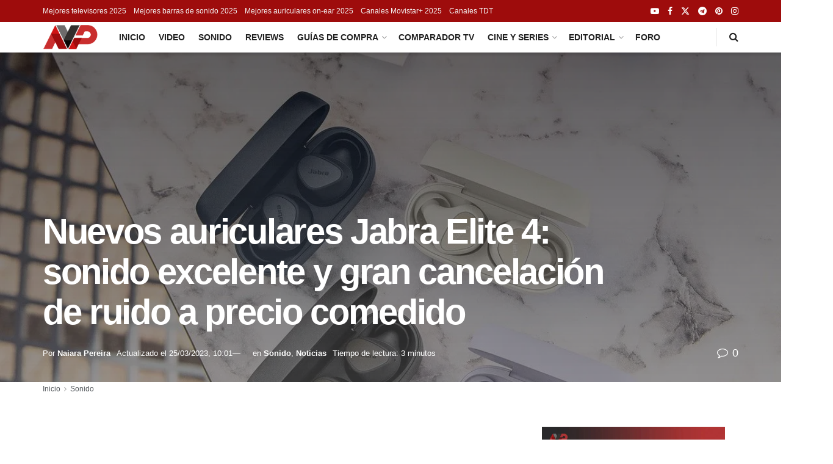

--- FILE ---
content_type: text/html; charset=UTF-8
request_url: https://www.avpasion.com/auriculares-jabra-elite-4-presentacion/
body_size: 25894
content:
<!DOCTYPE html>
<!--[if lt IE 7]> <html class="no-js lt-ie9 lt-ie8 lt-ie7" lang="es" prefix="og: https://ogp.me/ns#"> <![endif]-->
<!--[if IE 7]>    <html class="no-js lt-ie9 lt-ie8" lang="es" prefix="og: https://ogp.me/ns#"> <![endif]-->
<!--[if IE 8]>    <html class="no-js lt-ie9" lang="es" prefix="og: https://ogp.me/ns#"> <![endif]-->
<!--[if IE 9]>    <html class="no-js lt-ie10" lang="es" prefix="og: https://ogp.me/ns#"> <![endif]-->
<!--[if gt IE 8]><!--> <html class="no-js" lang="es" prefix="og: https://ogp.me/ns#"> <!--<![endif]-->
<head>
    <meta http-equiv="Content-Type" content="text/html; charset=UTF-8" />
    <meta name='viewport' content='width=device-width, initial-scale=1, user-scalable=yes' />
    <link rel="profile" href="http://gmpg.org/xfn/11" />
    

<link rel="preload" as="image" href="https://cdn.avpasion.com/wp-content/uploads/2023/03/jabra-elite-4-auriculares.jpg" imagesrcset="https://cdn.avpasion.com/wp-content/uploads/2023/03/jabra-elite-4-auriculares.jpg 1200w, https://cdn.avpasion.com/wp-content/uploads/2023/03/jabra-elite-4-auriculares-768x457.jpg 768w, https://cdn.avpasion.com/wp-content/uploads/2023/03/jabra-elite-4-auriculares-750x446.jpg 750w" imagesizes="(max-width: 300px) 300px, (max-width: 768px) 768px, 1024px" data-cdn-exclude="true">
<link rel="preload" href="https://cdn.avpasion.com/wp-content/themes/jnews/assets/fonts/font-awesome/fonts/fontawesome-webfont.woff2?v=4.7.0" as="font" type="font/woff2" crossorigin>

<meta name="date" content="2023-03-25T09:00:33Z" />
<meta property="article:published_time" content="2023-03-25T09:00:33Z" />
<meta property="article:modified_time" content="2023-03-25T09:01:58Z" />

<link rel='dns-prefetch' href='//cdn.avpasion.com' />	<style>img:is([sizes="auto" i], [sizes^="auto," i]) { contain-intrinsic-size: 3000px 1500px }</style>
				<script type="text/javascript">
			  var jnews_ajax_url = '/?ajax-request=jnews'
			</script>
			<script type="text/javascript">;window.jnews=window.jnews||{},window.jnews.library=window.jnews.library||{},window.jnews.library=function(){"use strict";var e=this;e.win=window,e.doc=document,e.noop=function(){},e.globalBody=e.doc.getElementsByTagName("body")[0],e.globalBody=e.globalBody?e.globalBody:e.doc,e.win.jnewsDataStorage=e.win.jnewsDataStorage||{_storage:new WeakMap,put:function(e,t,n){this._storage.has(e)||this._storage.set(e,new Map),this._storage.get(e).set(t,n)},get:function(e,t){return this._storage.get(e).get(t)},has:function(e,t){return this._storage.has(e)&&this._storage.get(e).has(t)},remove:function(e,t){var n=this._storage.get(e).delete(t);return 0===!this._storage.get(e).size&&this._storage.delete(e),n}},e.windowWidth=function(){return e.win.innerWidth||e.docEl.clientWidth||e.globalBody.clientWidth},e.windowHeight=function(){return e.win.innerHeight||e.docEl.clientHeight||e.globalBody.clientHeight},e.requestAnimationFrame=e.win.requestAnimationFrame||e.win.webkitRequestAnimationFrame||e.win.mozRequestAnimationFrame||e.win.msRequestAnimationFrame||window.oRequestAnimationFrame||function(e){return setTimeout(e,1e3/60)},e.cancelAnimationFrame=e.win.cancelAnimationFrame||e.win.webkitCancelAnimationFrame||e.win.webkitCancelRequestAnimationFrame||e.win.mozCancelAnimationFrame||e.win.msCancelRequestAnimationFrame||e.win.oCancelRequestAnimationFrame||function(e){clearTimeout(e)},e.classListSupport="classList"in document.createElement("_"),e.hasClass=e.classListSupport?function(e,t){return e.classList.contains(t)}:function(e,t){return e.className.indexOf(t)>=0},e.addClass=e.classListSupport?function(t,n){e.hasClass(t,n)||t.classList.add(n)}:function(t,n){e.hasClass(t,n)||(t.className+=" "+n)},e.removeClass=e.classListSupport?function(t,n){e.hasClass(t,n)&&t.classList.remove(n)}:function(t,n){e.hasClass(t,n)&&(t.className=t.className.replace(n,""))},e.objKeys=function(e){var t=[];for(var n in e)Object.prototype.hasOwnProperty.call(e,n)&&t.push(n);return t},e.isObjectSame=function(e,t){var n=!0;return JSON.stringify(e)!==JSON.stringify(t)&&(n=!1),n},e.extend=function(){for(var e,t,n,o=arguments[0]||{},i=1,a=arguments.length;i<a;i++)if(null!==(e=arguments[i]))for(t in e)o!==(n=e[t])&&void 0!==n&&(o[t]=n);return o},e.dataStorage=e.win.jnewsDataStorage,e.isVisible=function(e){return 0!==e.offsetWidth&&0!==e.offsetHeight||e.getBoundingClientRect().length},e.getHeight=function(e){return e.offsetHeight||e.clientHeight||e.getBoundingClientRect().height},e.getWidth=function(e){return e.offsetWidth||e.clientWidth||e.getBoundingClientRect().width},e.supportsPassive=!1;try{var t=Object.defineProperty({},"passive",{get:function(){e.supportsPassive=!0}});"createEvent"in e.doc?e.win.addEventListener("test",null,t):"fireEvent"in e.doc&&e.win.attachEvent("test",null)}catch(e){}e.passiveOption=!!e.supportsPassive&&{passive:!0},e.setStorage=function(e,t){e="jnews-"+e;var n={expired:Math.floor(((new Date).getTime()+432e5)/1e3)};t=Object.assign(n,t);localStorage.setItem(e,JSON.stringify(t))},e.getStorage=function(e){e="jnews-"+e;var t=localStorage.getItem(e);return null!==t&&0<t.length?JSON.parse(localStorage.getItem(e)):{}},e.expiredStorage=function(){var t,n="jnews-";for(var o in localStorage)o.indexOf(n)>-1&&"undefined"!==(t=e.getStorage(o.replace(n,""))).expired&&t.expired<Math.floor((new Date).getTime()/1e3)&&localStorage.removeItem(o)},e.addEvents=function(t,n,o){for(var i in n){var a=["touchstart","touchmove"].indexOf(i)>=0&&!o&&e.passiveOption;"createEvent"in e.doc?t.addEventListener(i,n[i],a):"fireEvent"in e.doc&&t.attachEvent("on"+i,n[i])}},e.removeEvents=function(t,n){for(var o in n)"createEvent"in e.doc?t.removeEventListener(o,n[o]):"fireEvent"in e.doc&&t.detachEvent("on"+o,n[o])},e.triggerEvents=function(t,n,o){var i;o=o||{detail:null};return"createEvent"in e.doc?(!(i=e.doc.createEvent("CustomEvent")||new CustomEvent(n)).initCustomEvent||i.initCustomEvent(n,!0,!1,o),void t.dispatchEvent(i)):"fireEvent"in e.doc?((i=e.doc.createEventObject()).eventType=n,void t.fireEvent("on"+i.eventType,i)):void 0},e.getParents=function(t,n){void 0===n&&(n=e.doc);for(var o=[],i=t.parentNode,a=!1;!a;)if(i){var r=i;r.querySelectorAll(n).length?a=!0:(o.push(r),i=r.parentNode)}else o=[],a=!0;return o},e.forEach=function(e,t,n){for(var o=0,i=e.length;o<i;o++)t.call(n,e[o],o)},e.getText=function(e){return e.innerText||e.textContent},e.setText=function(e,t){var n="object"==typeof t?t.innerText||t.textContent:t;e.innerText&&(e.innerText=n),e.textContent&&(e.textContent=n)},e.httpBuildQuery=function(t){return e.objKeys(t).reduce(function t(n){var o=arguments.length>1&&void 0!==arguments[1]?arguments[1]:null;return function(i,a){var r=n[a];a=encodeURIComponent(a);var s=o?"".concat(o,"[").concat(a,"]"):a;return null==r||"function"==typeof r?(i.push("".concat(s,"=")),i):["number","boolean","string"].includes(typeof r)?(i.push("".concat(s,"=").concat(encodeURIComponent(r))),i):(i.push(e.objKeys(r).reduce(t(r,s),[]).join("&")),i)}}(t),[]).join("&")},e.get=function(t,n,o,i){return o="function"==typeof o?o:e.noop,e.ajax("GET",t,n,o,i)},e.post=function(t,n,o,i){return o="function"==typeof o?o:e.noop,e.ajax("POST",t,n,o,i)},e.ajax=function(t,n,o,i,a){var r=new XMLHttpRequest,s=n,c=e.httpBuildQuery(o);if(t=-1!=["GET","POST"].indexOf(t)?t:"GET",r.open(t,s+("GET"==t?"?"+c:""),!0),"POST"==t&&r.setRequestHeader("Content-type","application/x-www-form-urlencoded"),r.setRequestHeader("X-Requested-With","XMLHttpRequest"),r.onreadystatechange=function(){4===r.readyState&&200<=r.status&&300>r.status&&"function"==typeof i&&i.call(void 0,r.response)},void 0!==a&&!a){return{xhr:r,send:function(){r.send("POST"==t?c:null)}}}return r.send("POST"==t?c:null),{xhr:r}},e.scrollTo=function(t,n,o){function i(e,t,n){this.start=this.position(),this.change=e-this.start,this.currentTime=0,this.increment=20,this.duration=void 0===n?500:n,this.callback=t,this.finish=!1,this.animateScroll()}return Math.easeInOutQuad=function(e,t,n,o){return(e/=o/2)<1?n/2*e*e+t:-n/2*(--e*(e-2)-1)+t},i.prototype.stop=function(){this.finish=!0},i.prototype.move=function(t){e.doc.documentElement.scrollTop=t,e.globalBody.parentNode.scrollTop=t,e.globalBody.scrollTop=t},i.prototype.position=function(){return e.doc.documentElement.scrollTop||e.globalBody.parentNode.scrollTop||e.globalBody.scrollTop},i.prototype.animateScroll=function(){this.currentTime+=this.increment;var t=Math.easeInOutQuad(this.currentTime,this.start,this.change,this.duration);this.move(t),this.currentTime<this.duration&&!this.finish?e.requestAnimationFrame.call(e.win,this.animateScroll.bind(this)):this.callback&&"function"==typeof this.callback&&this.callback()},new i(t,n,o)},e.unwrap=function(t){var n,o=t;e.forEach(t,(function(e,t){n?n+=e:n=e})),o.replaceWith(n)},e.performance={start:function(e){performance.mark(e+"Start")},stop:function(e){performance.mark(e+"End"),performance.measure(e,e+"Start",e+"End")}},e.fps=function(){var t=0,n=0,o=0;!function(){var i=t=0,a=0,r=0,s=document.getElementById("fpsTable"),c=function(t){void 0===document.getElementsByTagName("body")[0]?e.requestAnimationFrame.call(e.win,(function(){c(t)})):document.getElementsByTagName("body")[0].appendChild(t)};null===s&&((s=document.createElement("div")).style.position="fixed",s.style.top="120px",s.style.left="10px",s.style.width="100px",s.style.height="20px",s.style.border="1px solid black",s.style.fontSize="11px",s.style.zIndex="100000",s.style.backgroundColor="white",s.id="fpsTable",c(s));var l=function(){o++,n=Date.now(),(a=(o/(r=(n-t)/1e3)).toPrecision(2))!=i&&(i=a,s.innerHTML=i+"fps"),1<r&&(t=n,o=0),e.requestAnimationFrame.call(e.win,l)};l()}()},e.instr=function(e,t){for(var n=0;n<t.length;n++)if(-1!==e.toLowerCase().indexOf(t[n].toLowerCase()))return!0},e.winLoad=function(t,n){function o(o){if("complete"===e.doc.readyState||"interactive"===e.doc.readyState)return!o||n?setTimeout(t,n||1):t(o),1}o()||e.addEvents(e.win,{load:o})},e.docReady=function(t,n){function o(o){if("complete"===e.doc.readyState||"interactive"===e.doc.readyState)return!o||n?setTimeout(t,n||1):t(o),1}o()||e.addEvents(e.doc,{DOMContentLoaded:o})},e.fireOnce=function(){e.docReady((function(){e.assets=e.assets||[],e.assets.length&&(e.boot(),e.load_assets())}),50)},e.boot=function(){e.length&&e.doc.querySelectorAll("style[media]").forEach((function(e){"not all"==e.getAttribute("media")&&e.removeAttribute("media")}))},e.create_js=function(t,n){var o=e.doc.createElement("script");switch(o.setAttribute("src",t),n){case"defer":o.setAttribute("defer",!0);break;case"async":o.setAttribute("async",!0);break;case"deferasync":o.setAttribute("defer",!0),o.setAttribute("async",!0)}e.globalBody.appendChild(o)},e.load_assets=function(){"object"==typeof e.assets&&e.forEach(e.assets.slice(0),(function(t,n){var o="";t.defer&&(o+="defer"),t.async&&(o+="async"),e.create_js(t.url,o);var i=e.assets.indexOf(t);i>-1&&e.assets.splice(i,1)})),e.assets=jnewsoption.au_scripts=window.jnewsads=[]},e.setCookie=function(e,t,n){var o="";if(n){var i=new Date;i.setTime(i.getTime()+24*n*60*60*1e3),o="; expires="+i.toUTCString()}document.cookie=e+"="+(t||"")+o+"; path=/"},e.getCookie=function(e){for(var t=e+"=",n=document.cookie.split(";"),o=0;o<n.length;o++){for(var i=n[o];" "==i.charAt(0);)i=i.substring(1,i.length);if(0==i.indexOf(t))return i.substring(t.length,i.length)}return null},e.eraseCookie=function(e){document.cookie=e+"=; Path=/; Expires=Thu, 01 Jan 1970 00:00:01 GMT;"},e.docReady((function(){e.globalBody=e.globalBody==e.doc?e.doc.getElementsByTagName("body")[0]:e.globalBody,e.globalBody=e.globalBody?e.globalBody:e.doc})),e.winLoad((function(){e.winLoad((function(){var t=!1;if(void 0!==window.jnewsadmin)if(void 0!==window.file_version_checker){var n=e.objKeys(window.file_version_checker);n.length?n.forEach((function(e){t||"10.0.4"===window.file_version_checker[e]||(t=!0)})):t=!0}else t=!0;t&&(window.jnewsHelper.getMessage(),window.jnewsHelper.getNotice())}),2500)}))},window.jnews.library=new window.jnews.library;</script>

<title>Nuevos auriculares Jabra Elite 4: sonido excelente y gran cancelación de ruido a precio comedido</title>
<meta name="description" content="Te contamos todos los detalles de los auriculares Jabra Elite 4, unos cascos con gran autonomía, mejor sonido y precio de derribo."/>
<meta name="robots" content="follow, index, max-snippet:-1, max-video-preview:-1, max-image-preview:large"/>
<link rel="canonical" href="https://www.avpasion.com/auriculares-jabra-elite-4-presentacion/" />
<meta property="og:locale" content="es_ES" />
<meta property="og:type" content="article" />
<meta property="og:title" content="Nuevos auriculares Jabra Elite 4: sonido excelente y gran cancelación de ruido a precio comedido" />
<meta property="og:description" content="Te contamos todos los detalles de los auriculares Jabra Elite 4, unos cascos con gran autonomía, mejor sonido y precio de derribo." />
<meta property="og:url" content="https://www.avpasion.com/auriculares-jabra-elite-4-presentacion/" />
<meta property="og:site_name" content="AVPasión" />
<meta property="article:publisher" content="https://www.facebook.com/avpasion.oficial/" />
<meta property="article:tag" content="Auriculares" />
<meta property="article:tag" content="Auriculares TWS" />
<meta property="article:tag" content="Google Fast Pair" />
<meta property="article:section" content="Sonido" />
<meta property="og:updated_time" content="2023-03-25T09:01:58Z" />
<meta property="og:image" content="https://cdn.avpasion.com/wp-content/uploads/2023/03/jabra-elite-4-auriculares.jpg" />
<meta property="og:image:secure_url" content="https://cdn.avpasion.com/wp-content/uploads/2023/03/jabra-elite-4-auriculares.jpg" />
<meta property="og:image:width" content="1200" />
<meta property="og:image:height" content="714" />
<meta property="og:image:alt" content="Jabra Elite 4" />
<meta property="og:image:type" content="image/jpeg" />
<meta name="twitter:card" content="summary_large_image" />
<meta name="twitter:title" content="Nuevos auriculares Jabra Elite 4: sonido excelente y gran cancelación de ruido a precio comedido" />
<meta name="twitter:description" content="Te contamos todos los detalles de los auriculares Jabra Elite 4, unos cascos con gran autonomía, mejor sonido y precio de derribo." />
<meta name="twitter:site" content="@AVPasion" />
<meta name="twitter:creator" content="@AVPasion" />
<meta name="twitter:image" content="https://cdn.avpasion.com/wp-content/uploads/2023/03/jabra-elite-4-auriculares.jpg" />
<meta name="twitter:label1" content="Escrito por" />
<meta name="twitter:data1" content="Naiara Pereira" />
<meta name="twitter:label2" content="Tiempo de lectura" />
<meta name="twitter:data2" content="2 minutos" />
<script type="application/ld+json" class="rank-math-schema-pro">{"@context":"https://schema.org","@graph":[{"@type":"NewsArticle","headline":"Nuevos auriculares Jabra Elite 4: sonido excelente y gran cancelaci\u00f3n de ruido a precio comedido","articleSection":"Sonido","datePublished":"2023-03-25T09:00:33Z","dateModified":"2023-03-25T09:01:58Z","mainEntityOfPage":{"@type":"WebPage","@id":"https://www.avpasion.com/auriculares-jabra-elite-4-presentacion/"},"image":{"@type":"ImageObject","url":"https://cdn.avpasion.com/wp-content/uploads/2023/03/jabra-elite-4-auriculares.jpg","width":"1200","height":"714","caption":"Jabra Elite 4","inLanguage":"es"},"author":{"@type":"Person","name":"Naiara Pereira","jobTitle":"Journalist","url":"https://www.avpasion.com/staff/naiara-pereira/"},"publisher":{"@id":"https://www.avpasion.com/#publisher","name":"AVPasi\u00f3n"}},{"@type":"NewsMediaOrganization","@id":"https://www.avpasion.com/#publisher","name":"AVPasi\u00f3n","alternateName":"AVP","url":"https://www.avpasion.com","publishingPrinciples":"https://www.avpasion.com/buenas-practicas/","missionCoveragePrioritiesPolicy":"https://www.avpasion.com/buenas-practicas/#valores","ethicsPolicy":"https://www.avpasion.com/buenas-practicas/#codigo-etico","correctionsPolicy":"https://www.avpasion.com/buenas-practicas/#correcciones","masthead":"https://www.avpasion.com/buenas-practicas/#estructura","ownershipFundingInfo":"https://www.avpasion.com/quienes-somos/","foundingDate":"2018-08-02","email":"info@avpasion.com","sameAs":["https://www.youtube.com/c/AVPasion","https://x.com/AVPasion","https://www.facebook.com/avpasion.oficial/","https://www.tiktok.com/@avpasion","https://www.wikidata.org/wiki/Q136357390"],"logo":{"@type":"ImageObject","url":"https://www.avpasion.com/images/logos/avpasion-logo.png","width":"300","height":"133"},"contactPoint":{"@type":"ContactPoint","contactType":"Newsroom Contact","email":"redaccion@avpasion.com"},"parentOrganization":{"@type":"Organization","name":"NexaContent Tech S.L.","vatID":"ESB56622608"}},{"@type":"BreadcrumbList","@id":"https://www.avpasion.com/auriculares-jabra-elite-4-presentacion/#breadcrumb","itemListElement":[{"@type":"ListItem","position":"1","item":{"@id":"https://www.avpasion.com","name":"Inicio"}},{"@type":"ListItem","position":"2","item":{"@id":"https://www.avpasion.com/sonido/","name":"Sonido"}},{"@type":"ListItem","position":"3","item":{"@id":"https://www.avpasion.com/auriculares-jabra-elite-4-presentacion/","name":"Nuevos auriculares Jabra Elite 4: sonido excelente y gran cancelaci\u00f3n de ruido a precio comedido"}}]}]}</script>


<link rel='dns-prefetch' href='//cdn.avpasion.com' />
<link rel='dns-prefetch' href='//www.googletagmanager.com' />
<link rel='dns-prefetch' href='//clickiocmp.com' />
<link rel='dns-prefetch' href='//sdk.mrf.io' />
<link rel="alternate" type="application/rss+xml" title="AVPasión &raquo; Feed" href="https://www.avpasion.com/feed/" />

<link rel='stylesheet' id='avp-cprices-css' href='https://cdn.avpasion.com/wp-content/plugins/avp-cprices/assets/css/avp-cprices-v10.css' type='text/css' media='all' />
<link rel='stylesheet' id='font-awesome-css' href='https://cdn.avpasion.com/wp-content/themes/jnews/assets/fonts/font-awesome/font-awesome.min.css' type='text/css' media='all' />
<link rel='stylesheet' id='jnews-main-css' href='https://cdn.avpasion.com/wp-content/themes/jnews/assets/css/main.css' type='text/css' media='all' />
<link rel='stylesheet' id='jnews-single-css' href='https://cdn.avpasion.com/wp-content/themes/jnews/assets/css/single.css' type='text/css' media='all' />
<link rel='stylesheet' id='jnews-responsive-css' href='https://cdn.avpasion.com/wp-content/themes/jnews/assets/css/responsive.css' type='text/css' media='all' />
<script type="text/javascript" src="https://cdn.avpasion.com/wp-includes/js/jquery/jquery.min.js" id="jquery-core-js"></script>
<script type="text/javascript" src="https://cdn.avpasion.com/wp-includes/js/jquery/jquery-migrate.min.js" id="jquery-migrate-js"></script>

		<style type="text/css" id="wp-custom-css">
			.avp-telegram,.avp-telegram:visited {  
    color: #000205;
    text-decoration: underline;
}
#breadcrumbs .breadcrumb_last_link a {
    color: #53585c;
}


.jeg_topbar {
	height:36px;
	background: #9e0c0c;
}

.ads_billboard { min-height: 250px;padding-bottom: 0px!important; } 
@media(min-width: 500px)  { .ads_billboard { min-height: 280px; } }
@media(min-width: 800px)  { .ads_billboard { min-height: 280px; } }

.ads_shortcode { min-height: 110px;padding-bottom: 0px!important; } 
@media(min-width: 500px)  { .ads_shortcode { min-height: 110px; } }
@media(min-width: 800px)  { .ads_shortcode { min-height: 100px; } }

.ads_responsive {  min-width: 320px;height: 100px; }
@media(min-width: 500px) { .ads_responsive { min-width: 468px; height: 60px; } }
@media(min-width: 800px) { .ads_responsive { min-width: 728px; height: 90px; } }

.ads_responsive_billboard {  min-width: 320px;min-height: 280px; }
@media(min-width: 500px) { .ads_responsive_billboard { min-width: 468px; min-height: 280px; } }
@media(min-width: 800px) { .ads_responsive_billboard { min-width: 728px; min-height: 280px; } }

.jeg_content {
    padding: 20px 0 40px;
}

.jeg_author_content p {
    color: #666;
}

.entry-content table {
    word-break: inherit;
}

@media only screen and (max-width: 768px) { 
.avp-block-label {
    font-family: Interstate,Helvetica,Arial,Sans-serif;
    font-size: .5625rem;
    text-transform: uppercase;
    letter-spacing: .05rem;
    color: #000;
		text-align: center;
}
.avp-block-label:before {
    content: "PUBLICIDAD - SIGUE LEYENDO DEBAJO";
}
}

.avp-block { 
	padding-bottom: 5px;
	margin: 20px auto; 
	text-align: center; 
	display: block; 
	clear: both;
} 

.CRMB_4.ob-widget.ob-feed-layout .ob-widget-header .ob-widget-text {
	flex:none!important;
}

.jeg_featured_big {
    position: relative; 
    height: 540px; /* Establecemos la misma altura que .jeg_fs_content */
    overflow: hidden; /* Para asegurarnos de que si la imagen es más grande, no se desborde */
}

.jeg_featured_bg {
    width: 100%;
    height: 100%;
    position: absolute;
    top: 0;
    left: 0;
    background: #212121;
    background: #000;
    background: -moz-linear-gradient(top,#000 0,#545454 100%);
    background: -webkit-linear-gradient(top,#000 0,#545454 100%);
    background: linear-gradient(to bottom,#000 0,#545454 100%);
    z-index: 1;
}

.jeg_featured_img {
    display: block;
    width: 100%;
    height: 540px; 
    position: absolute;
    top: 0;
    left: 0;
    object-fit: cover!important; 
	  object-position: top;
    opacity: .4; 
    z-index: 2;  
}

.jeg_fs_content {
    position: relative;
    height: 540px; 
		overflow: hidden; 
}

.jeg_author_socials a {
    margin: 5px 10px 5px 0;
}
h3.jeg_author_name {
    margin: 0px;
}
@media only screen and (max-width: 480px) { 
 .jeg_author_image {
    float: left;
 }
 .jeg_author_content {
     text-align: left;
 }
}

@media only screen and (max-width: 768px) { 
.jeg_heroblock_skew.jeg_hero_style_1 .jeg_hero_item_1 .jeg_postblock_content {
    bottom: 20px;
}
.jeg_heroblock_skew.jeg_hero_style_1 .jeg_hero_item_2 .jeg_postblock_content {
    bottom: 20px;
}
	.jeg_sidebar {
		display: none;
	}
}

.entry-content blockquote {
    font-size: 16px!important;
}
.content-inner p, .content-inner q, .content-inner>[class^=wp-block-]:not(h1,h2,h3,h4,h5,h6) {
    font-size: 18px;
}

body:not(.jnews-disable-style-table) .entry-content table {
    word-break: unset;
}


.tabla-especificaciones td {
    font-size: 12px!important;
}
.tabla-especificaciones td strong {
    font-size: 12px!important;
}

/* Ajustes Webpushr — SOLO móvil (≤768px) */
webpushrcookieinfo, webpushrCookieInfo { display: none !important; }

@media (max-width: 768px) {
  html { scrollbar-gutter: stable both-edges; }
  @supports not (scrollbar-gutter: stable) { html { overflow-y: scroll; } }

  body { overflow: auto !important; }

  #_prompt_overlay { position: fixed !important; inset: 0 !important; }

  webpushrpromptconatiner {
    top: 0 !important;
    left: 0 !important;
    right: 0 !important;
    bottom: auto !important;
    transform: translateY(-120%) !important;
    opacity: 0 !important;
    transition: transform .25s ease, opacity .25s ease !important;
    animation: none !important;
  }

  webpushrpromptconatiner[data-position="Top"].show,
  webpushrpromptconatiner[data-position="Top"].open,
  webpushrpromptconatiner[data-position="Top"].active,
  #_prompt_overlay[style*="display: block"] webpushrpromptconatiner {
    transform: translateY(0) !important;
    opacity: 1 !important;
  }

  webpushrpromptbox4_wrapper {
    min-height: 350px !important;
    box-shadow: 0 2px 5px rgba(0,0,0,.2) !important;
  }

  #webpushr-notification-card-wrapper { bottom: 350px !important; }
}


@media only screen and (max-width: 568px) {
    .jeg_authorpage .jeg_author_image img {
        margin: 20px;
    }
}
		</style>
		<noscript><style> .wpb_animate_when_almost_visible { opacity: 1; }</style></noscript><style>
.avp-block- {}
</style>
<style>
.avp-block {
  min-height: 100px;
  min-width: 728px;   
}
.avp-block-1 {
  min-height: 500px;
  min-width: 728px;   
}
#outbrain-placeholder,
#ssm_intext_parrafo_1,
#ssm_intext_parrafo_2,
#ssm_intext_parrafo_3,
#ssm_intext_parrafo_4,
#ssm_intext_parrafo_5,
#ssm_intext_parrafo_6,
#ssm_intext_parrafo_7,
#ssm_intext_parrafo_8,
#ssm_intext_parrafo_9,
#ssm_intext_parrafo_10 {
      display: flex;
      align-content: center;
      justify-content: center;
      align-items: flex-start;
}
@media (max-width: 768px) {
  .avp-block {
      min-width: 300px;
      min-height: 600px;
      overflow: visible;
  }
  #ssm_intext_parrafo_1,
  #ssm_intext_parrafo_2,
  #ssm_intext_parrafo_3,
  #ssm_intext_parrafo_4,
  #ssm_intext_parrafo_5,
  #ssm_intext_parrafo_6,
  #ssm_intext_parrafo_7,
  #ssm_intext_parrafo_8,
  #ssm_intext_parrafo_9,
  #ssm_intext_parrafo_10 {
      position: -webkit-sticky; 
      position: sticky;         
      top: 55px;
      text-align:center;
}
 .ssm_adunit_container {
    max-height: none !important;
    height: auto    !important;
    overflow: visible !important;
  }

}

</style>
<link rel="apple-touch-icon" sizes="180x180" href="https://cdn.avpasion.com/apple-touch-icon.png">
<link rel="icon" type="image/png" sizes="32x32" href="https://cdn.avpasion.com/favicon-32x32.png">
<link rel="icon" type="image/png" sizes="16x16" href="https://cdn.avpasion.com/favicon-16x16.png">
<link rel="manifest" href="https://cdn.avpasion.com/site.webmanifest">
<link rel="mask-icon" href="https://cdn.avpasion.com/safari-pinned-tab.svg" color="#9b0f0f">
<meta name="msapplication-TileColor" content="#da532c">
<meta name="theme-color" content="#9e0d0d">
<style>
@media (min-width: 1024px) {
    #container_relative {
        position: relative;
    }
    .carril_sky_left {
        position: absolute;
        top: 0;
        left: -140px;
        min-height: 1800px; 
    }
    .carril_sky_right {
        position: absolute;
        top: 0;
        right: -140px;
        min-height: 1800px;
    }
    .avp_sky_left, .avp_sky_right {
        width: 120px;
        height: 600px;
        position: sticky;
        top: 50px;
    }
}
</style>
<script type="text/javascript">
    
    insertScript('https://cdn.avpasion.com/assets/js/stubapi.js', false, 'UTF-8');
    insertScript('//clickiocmp.com/t/consent_234591.js', true, 'UTF-8');

    function loadS(script) {

            if (script=="webpushr") {
                if (!document.querySelector("script[src*='app.min.js']")) {
                    (function(w,d, s, id) {if(typeof(w.webpushr)!=='undefined') return;w.webpushr=w.webpushr||function(){(w.webpushr.q=w.webpushr.q||[]).push(arguments)};var js, fjs = d.getElementsByTagName(s)[0];js = d.createElement(s); js.id = id;js.async=1;js.src = "https://cdn.webpushr.com/app.min.js";
                    fjs.parentNode.appendChild(js);}(window,document, 'script', 'webpushr-jssdk'));
                    webpushr('setup',{'key':'BOq4zG3PRAsBx5AroUjegB8PGO0--34xIz1vrYy-UL-cFjoBHAI02iaJOgAhoZnA7HBBQnF61RjtpOQvCeT3p7A' });
                    console.log('Webpushr Loaded');
                }
            } 
            if (script=="ssmas") {
                if (!document.querySelector("script[src*='avpasioncom.js']")) {
                    insertScript('https://scripts.ssm.codes/d/avpasioncom.js', true, 'UTF-8');
                    console.log('SSmas Loaded');
                   
                }
                
            } 
            if (script=="outbrain") {
                if (!document.querySelector("script[src*='outbrain.js']")) {
                    insertScript('//widgets.outbrain.com/outbrain.js', true, 'UTF-8');
                    console.log('Outbrain Loaded');
                }
            }
            if (script=="compass") {
                if (!document.querySelector("script[src*='marfeel-sdk']")) {
                    !function(){"use strict";function e(e){var t=!(arguments.length>1&&void 0!==arguments[1])||arguments[1],c=document.createElement("script");c.src=e,t?c.type="module":(c.async=!0,c.type="text/javascript",c.setAttribute("nomodule",""));var n=document.getElementsByTagName("script")[0];n.parentNode.insertBefore(c,n)}!function(t,c){!function(t,c,n){var a,o,r;n.accountId=c,null!==(a=t.marfeel)&&void 0!==a||(t.marfeel={}),null!==(o=(r=t.marfeel).cmd)&&void 0!==o||(r.cmd=[]),t.marfeel.config=n;var i="https://sdk.mrf.io/statics/";e("".concat(i,"marfeel-sdk.js?id=").concat(c),!0),e("".concat(i,"marfeel-sdk.es5.js?id=").concat(c),!1)}(t,c,arguments.length>2&&void 0!==arguments[2]?arguments[2]:{})}(window,298,{} /* Config */)}();
                }
                console.log('Compass Loaded');
            }
            if (script=="analytics") {
                if (!document.querySelector("script[src*='G-NQW9GCSE9L']")) {
                    insertScript('https://www.googletagmanager.com/gtag/js?id=G-NQW9GCSE9L', true, 'UTF-8');

                    window.dataLayer = window.dataLayer || [];
                    function gtag(){dataLayer.push(arguments);}
                    gtag('js', new Date());

                    gtag('config', 'G-NQW9GCSE9L');
                    console.log('Analytics Loaded');
                }
            }
    }

    function insertScript(src, async, charset, dataset) {
        var scriptElement = document.createElement('script');
        scriptElement.src = src;
        scriptElement.type = 'text/javascript';
        scriptElement.async = async || false;
        scriptElement.charset = charset || 'UTF-8';
        if (dataset) {
            for (var key in dataset) {
                scriptElement.dataset[key] = dataset[key];
            }
        }
        document.head.appendChild(scriptElement);
    }

    const consentCallbackQueue = (function (window) {
        let googleConsentGranted = false;
        let purposeOneConsentGranted = false;
        const timeoutInSeconds = false; // false para deshabilitar
        const queue = [];
        let startImmediately = false;
        let consentCallbackCalled = false;

        const addFunction = (callback) => {
            if (startImmediately) {
                callback(googleConsentGranted, purposeOneConsentGranted);
            } else {
                queue.push(callback);
            }
        };

        const runQueue = () => {
            startImmediately = true;
            queue.forEach((callback, index) => {
                if (callback) {
                    callback(googleConsentGranted, purposeOneConsentGranted);
                    queue[index] = undefined;
                }
            });
        };

        const consentCallback = (consentState) => {
            consentCallbackCalled = true;
            switch (consentState) {
                case null:
                    // consent not applicable, non-eu user, executing queue right away
                    googleConsentGranted = true;
                    purposeOneConsentGranted = true;
                    runQueue();
                    break;
                case -1:
                    // eu user, consent interface shown, cmp loaded, user has not decided yet, waiting for user consent
                    break;
                case 0:
                    // eu user, consent callback timeout, executing the queue
                    // google does not serve ads for GDPR users without consent and reports errors - do not allow Google in this case
                    googleConsentGranted = false;
                    purposeOneConsentGranted = false;
                    runQueue();
                    break;
                case 1:
                    // eu user, user consented, executing the queue
                    googleConsentGranted = !!window.__lxG__consent__.getGoogleConsentMode();
                    purposeOneConsentGranted = !!window.__lxG__consent__.getPurposeOneAllowed();
                    runQueue();
                    break;
            }
        };

        document.documentElement.addEventListener(
            'clickioConsentEvent',
            function(event){ consentCallback(event.detail.state); },
            false
        );

        // in case of network problems in loading consent.js
        if (timeoutInSeconds) {
            setTimeout(() => {
                if (!consentCallbackCalled) {
                    document.documentElement.dispatchEvent(new CustomEvent('clickioConsentEvent', { detail: { state: null } }));
                }
            }, timeoutInSeconds * 1000);
        }

        return {
            push: addFunction
        };
    })(window);

    consentCallbackQueue.push((googleAllowed, purposeOneAllowed) => {
        if (googleAllowed && purposeOneAllowed) {
            inicializeThirdParty();
        }
    });


    function inicializeThirdParty() {
        if ('requestIdleCallback' in window) {
            this.requestIdleCallbackId = requestIdleCallback(fetchMarketsData.bind(this), {timeout: 2000});
        } else {  
            fetchMarketsData(); // Fallback in case requestIdleCallback is not supported
        }
    }

    function yieldToMain () {
        return new Promise(resolve => {
            setTimeout(resolve, 0);
        });
    }

    async function fetchMarketsData() {
        const tasks = [
            () => loadS('compass'),
            () => loadS('webpushr'),
            () => loadS('ssmas'),
            () => loadS('analytics'),
                        () => loadS('outbrain'),
            () => observeOutbrainTarget(),
                    ]
        while (tasks.length > 0) {
            const task = tasks.shift();
            task();
            await yieldToMain();
        }
    }

</script>
</head>
<body class="wp-singular post-template-default single single-post postid-57788 single-format-standard wp-embed-responsive wp-theme-jnews jeg_toggle_light jeg_single_tpl_1 jnews jeg-mobile-table-scrollable jsc_normal wpb-js-composer js-comp-ver-7.0 vc_responsive">

    
    
    <div class="jeg_ad jeg_ad_top jnews_header_top_ads">
        <div class='ads-wrapper  '></div>    </div>

    
    <div class="jeg_viewport">

        
        <div class="jeg_header_wrapper">
            <div class="jeg_header_instagram_wrapper">
    </div>


<div class="jeg_header normal">
    <div class="jeg_topbar jeg_container jeg_navbar_wrapper dark">
    <div class="container">
        <div class="jeg_nav_row">
            
                <div class="jeg_nav_col jeg_nav_left  jeg_nav_grow">
                    <div class="item_wrap jeg_nav_alignleft">
                        <div class="jeg_nav_item">
	<ul class="jeg_menu jeg_top_menu"><li id="menu-item-134856" class="menu-item menu-item-type-post_type menu-item-object-post menu-item-134856"><a href="https://www.avpasion.com/os-10-mejores-televisores-del-2025/">Mejores televisores 2025</a></li>
<li id="menu-item-134857" class="menu-item menu-item-type-post_type menu-item-object-post menu-item-134857"><a href="https://www.avpasion.com/las-10-mejores-barras-de-sonido-del-2025/">Mejores barras de sonido 2025</a></li>
<li id="menu-item-134858" class="menu-item menu-item-type-post_type menu-item-object-post menu-item-134858"><a href="https://www.avpasion.com/estos-son-mejores-auriculares-2025/">Mejores auriculares on-ear 2025</a></li>
<li id="menu-item-135150" class="menu-item menu-item-type-post_type menu-item-object-post menu-item-135150"><a href="https://www.avpasion.com/estos-son-canales-ver-en-movistar-en-2025/">Canales Movistar+ 2025</a></li>
<li id="menu-item-19441" class="menu-item menu-item-type-post_type menu-item-object-post menu-item-19441"><a href="https://www.avpasion.com/todos-los-canales-de-la-tdt-que-puedes-ver-en-espana-2022/">Canales TDT</a></li>
</ul></div>                    </div>
                </div>

                
                <div class="jeg_nav_col jeg_nav_center  jeg_nav_normal">
                    <div class="item_wrap jeg_nav_aligncenter">
                                            </div>
                </div>

                
                <div class="jeg_nav_col jeg_nav_right  jeg_nav_normal">
                    <div class="item_wrap jeg_nav_alignright">
                        			<div
				class="jeg_nav_item socials_widget jeg_social_icon_block nobg">
				<a href="https://www.youtube.com/@AVPasion" target='_blank' rel='external noopener nofollow' class="jeg_youtube"><i class="fa fa-youtube-play"></i> </a><a href="https://www.facebook.com/avpasion.oficial" target='_blank' rel='external noopener nofollow' class="jeg_facebook"><i class="fa fa-facebook"></i> </a><a href="https://twitter.com/AVPasion" target='_blank' rel='external noopener nofollow' class="jeg_twitter"><i class="fa fa-twitter"><span class="jeg-icon icon-twitter"><svg xmlns="http://www.w3.org/2000/svg" height="1em" viewBox="0 0 512 512"><path d="M389.2 48h70.6L305.6 224.2 487 464H345L233.7 318.6 106.5 464H35.8L200.7 275.5 26.8 48H172.4L272.9 180.9 389.2 48zM364.4 421.8h39.1L151.1 88h-42L364.4 421.8z"/></svg></span></i> </a><a href="https://t.me/AVPasion" target='_blank' rel='external noopener nofollow' class="jeg_telegram"><i class="fa fa-telegram"></i> </a><a href="https://www.pinterest.es/AVPasion/" target='_blank' rel='external noopener nofollow' class="jeg_pinterest"><i class="fa fa-pinterest"></i> </a><a href="https://www.instagram.com/avpasion/" target='_blank' rel='external noopener nofollow' class="jeg_instagram"><i class="fa fa-instagram"></i> </a>			</div>
			                    </div>
                </div>

                        </div>
    </div>
</div><div class="jeg_bottombar jeg_navbar jeg_container jeg_navbar_wrapper  jeg_navbar_shadow jeg_navbar_normal">
    <div class="container">
        <div class="jeg_nav_row">
            
                <div class="jeg_nav_col jeg_nav_left jeg_nav_grow">
                    <div class="item_wrap jeg_nav_alignleft">
                        <div class="jeg_nav_item jeg_logo jeg_desktop_logo">
			<div class="site-title">
			<a href="https://www.avpasion.com/" style="padding: 0px 0px 0px 0px;">
				<img class="jeg_logo_img" width="90" height="40" src="https://cdn.avpasion.com/wp-content/uploads/2021/06/logo_avp_60px.png" srcset="https://cdn.avpasion.com/wp-content/uploads/2021/06/logo_avp_60px.png 1x, https://cdn.avpasion.com/wp-content/uploads/2021/06/logo_avp.png 2x" alt="AVPasión" data-light-src="https://cdn.avpasion.com/wp-content/uploads/2021/06/logo_avp_60px.png" data-light-srcset="https://cdn.avpasion.com/wp-content/uploads/2021/06/logo_avp_60px.png 1x, https://cdn.avpasion.com/wp-content/uploads/2021/06/logo_avp.png 2x" data-dark-src="https://cdn.avpasion.com/wp-content/uploads/2021/06/logo_avp_60px.png" data-dark-srcset="https://cdn.avpasion.com/wp-content/uploads/2021/06/logo_avp_60px.png 1x, https://cdn.avpasion.com/wp-content/uploads/2021/06/logo_avp.png 2x" data-pin-no-hover="true">			</a>
		</div>
	</div>
<div class="jeg_nav_item jeg_main_menu_wrapper">
<div class="jeg_mainmenu_wrap"><ul class="jeg_menu jeg_main_menu jeg_menu_style_1" data-animation="animate"><li id="menu-item-165" class="menu-item menu-item-type-custom menu-item-object-custom menu-item-home menu-item-165 bgnav" data-item-row="default" ><a href="https://www.avpasion.com">Inicio</a></li>
<li id="menu-item-3809" class="menu-item menu-item-type-taxonomy menu-item-object-category menu-item-3809 bgnav" data-item-row="default" ><a href="https://www.avpasion.com/imagen/">Video</a></li>
<li id="menu-item-3807" class="menu-item menu-item-type-taxonomy menu-item-object-category current-post-ancestor current-menu-parent current-post-parent menu-item-3807 bgnav" data-item-row="default" ><a href="https://www.avpasion.com/sonido/">Sonido</a></li>
<li id="menu-item-4456" class="menu-item menu-item-type-taxonomy menu-item-object-category menu-item-4456 bgnav" data-item-row="default" ><a href="https://www.avpasion.com/reviews/">Reviews</a></li>
<li id="menu-item-14346" class="menu-item menu-item-type-taxonomy menu-item-object-category menu-item-has-children menu-item-14346 bgnav" data-item-row="default" ><a href="https://www.avpasion.com/guias-de-compra/">Guías de compra</a>
<ul class="sub-menu">
	<li id="menu-item-151066" class="menu-item menu-item-type-taxonomy menu-item-object-category menu-item-151066 bgnav" data-item-row="default" ><a href="https://www.avpasion.com/ofertas/">Ofertas</a></li>
</ul>
</li>
<li id="menu-item-151065" class="menu-item menu-item-type-custom menu-item-object-custom menu-item-151065 bgnav" data-item-row="default" ><a href="https://comparador.avpasion.com">Comparador TV</a></li>
<li id="menu-item-136447" class="menu-item menu-item-type-custom menu-item-object-custom menu-item-has-children menu-item-136447 bgnav" data-item-row="default" ><a href="#">Cine y Series</a>
<ul class="sub-menu">
	<li id="menu-item-41924" class="menu-item menu-item-type-taxonomy menu-item-object-category menu-item-41924 bgnav" data-item-row="default" ><a href="https://www.avpasion.com/estrenos/">Estrenos</a></li>
	<li id="menu-item-25709" class="menu-item menu-item-type-taxonomy menu-item-object-category menu-item-25709 bgnav" data-item-row="default" ><a href="https://www.avpasion.com/cine/">Cine</a></li>
	<li id="menu-item-136448" class="menu-item menu-item-type-taxonomy menu-item-object-category menu-item-136448 bgnav" data-item-row="default" ><a href="https://www.avpasion.com/series/">Series</a></li>
	<li id="menu-item-41923" class="menu-item menu-item-type-taxonomy menu-item-object-category menu-item-41923 bgnav" data-item-row="default" ><a href="https://www.avpasion.com/criticas/">Críticas</a></li>
</ul>
</li>
<li id="menu-item-3843" class="menu-item menu-item-type-custom menu-item-object-custom menu-item-has-children menu-item-3843 bgnav" data-item-row="default" ><a href="#">Editorial</a>
<ul class="sub-menu">
	<li id="menu-item-7744" class="menu-item menu-item-type-taxonomy menu-item-object-category menu-item-7744 bgnav" data-item-row="default" ><a href="https://www.avpasion.com/tutoriales/">Tutoriales</a></li>
	<li id="menu-item-2092" class="menu-item menu-item-type-taxonomy menu-item-object-category menu-item-2092 bgnav" data-item-row="default" ><a href="https://www.avpasion.com/articulos/">Artículos</a></li>
</ul>
</li>
<li id="menu-item-119803" class="menu-item menu-item-type-custom menu-item-object-custom menu-item-119803 bgnav" data-item-row="default" ><a href="https://foro.avpasion.com">Foro</a></li>
</ul></div></div>
                    </div>
                </div>

                
                <div class="jeg_nav_col jeg_nav_center jeg_nav_normal">
                    <div class="item_wrap jeg_nav_aligncenter">
                                            </div>
                </div>

                
                <div class="jeg_nav_col jeg_nav_right jeg_nav_normal">
                    <div class="item_wrap jeg_nav_alignright">
                        <div class="jeg_separator separator3"></div>
<div class="jeg_nav_item jeg_search_wrapper search_icon jeg_search_popup_expand">
    <a href="#" class="jeg_search_toggle"><i class="fa fa-search"></i></a>
    <form action="https://www.avpasion.com/" method="get" class="jeg_search_form" target="_top">
    <input name="s" class="jeg_search_input" placeholder="Buscar..." type="text" value="" autocomplete="off">
    <button aria-label="Search Button" type="submit" class="jeg_search_button btn"><i class="fa fa-search"></i></button>
</form>

<div class="jeg_search_result jeg_search_hide with_result">
    <div class="search-result-wrapper">
    </div>
    <div class="search-link search-noresult">
        Sin Resultados    </div>
    <div class="search-link search-all-button">
        <i class="fa fa-search"></i> Ver todos los resultados    </div>
</div></div>                    </div>
                </div>

                        </div>
    </div>
</div></div>        </div>

        <div class="jeg_header_sticky">
            <div class="sticky_blankspace"></div>
<div class="jeg_header normal">
    <div class="jeg_container">
        <div data-mode="scroll" class="jeg_stickybar jeg_navbar jeg_navbar_wrapper jeg_navbar_normal jeg_navbar_normal">
            <div class="container">
    <div class="jeg_nav_row">
        
            <div class="jeg_nav_col jeg_nav_left jeg_nav_grow">
                <div class="item_wrap jeg_nav_alignleft">
                    <div class="jeg_nav_item jeg_logo">
    <div class="site-title">
    	<a href="https://www.avpasion.com/">
    	    <img class="jeg_logo_img" width="90" height="40" src="https://cdn.avpasion.com/wp-content/uploads/2021/06/logo_avp_60px.png" srcset="https://cdn.avpasion.com/wp-content/uploads/2021/06/logo_avp_60px.png 1x, https://cdn.avpasion.com/wp-content/uploads/2021/06/logo_avp.png 2x" alt="AVPasión" data-light-src="https://cdn.avpasion.com/wp-content/uploads/2021/06/logo_avp_60px.png" data-light-srcset="https://cdn.avpasion.com/wp-content/uploads/2021/06/logo_avp_60px.png 1x, https://cdn.avpasion.com/wp-content/uploads/2021/06/logo_avp.png 2x" data-dark-src="https://cdn.avpasion.com/wp-content/uploads/2021/06/logo_avp_60px.png" data-dark-srcset="https://cdn.avpasion.com/wp-content/uploads/2021/06/logo_avp_60px.png 1x, https://cdn.avpasion.com/wp-content/uploads/2021/06/logo_avp.png 2x" data-pin-no-hover="true">    	</a>
    </div>
</div><div class="jeg_nav_item jeg_main_menu_wrapper">
<div class="jeg_mainmenu_wrap"><ul class="jeg_menu jeg_main_menu jeg_menu_style_1" data-animation="animate"><li id="menu-item-165" class="menu-item menu-item-type-custom menu-item-object-custom menu-item-home menu-item-165 bgnav" data-item-row="default" ><a href="https://www.avpasion.com">Inicio</a></li>
<li id="menu-item-3809" class="menu-item menu-item-type-taxonomy menu-item-object-category menu-item-3809 bgnav" data-item-row="default" ><a href="https://www.avpasion.com/imagen/">Video</a></li>
<li id="menu-item-3807" class="menu-item menu-item-type-taxonomy menu-item-object-category current-post-ancestor current-menu-parent current-post-parent menu-item-3807 bgnav" data-item-row="default" ><a href="https://www.avpasion.com/sonido/">Sonido</a></li>
<li id="menu-item-4456" class="menu-item menu-item-type-taxonomy menu-item-object-category menu-item-4456 bgnav" data-item-row="default" ><a href="https://www.avpasion.com/reviews/">Reviews</a></li>
<li id="menu-item-14346" class="menu-item menu-item-type-taxonomy menu-item-object-category menu-item-has-children menu-item-14346 bgnav" data-item-row="default" ><a href="https://www.avpasion.com/guias-de-compra/">Guías de compra</a>
<ul class="sub-menu">
	<li id="menu-item-151066" class="menu-item menu-item-type-taxonomy menu-item-object-category menu-item-151066 bgnav" data-item-row="default" ><a href="https://www.avpasion.com/ofertas/">Ofertas</a></li>
</ul>
</li>
<li id="menu-item-151065" class="menu-item menu-item-type-custom menu-item-object-custom menu-item-151065 bgnav" data-item-row="default" ><a href="https://comparador.avpasion.com">Comparador TV</a></li>
<li id="menu-item-136447" class="menu-item menu-item-type-custom menu-item-object-custom menu-item-has-children menu-item-136447 bgnav" data-item-row="default" ><a href="#">Cine y Series</a>
<ul class="sub-menu">
	<li id="menu-item-41924" class="menu-item menu-item-type-taxonomy menu-item-object-category menu-item-41924 bgnav" data-item-row="default" ><a href="https://www.avpasion.com/estrenos/">Estrenos</a></li>
	<li id="menu-item-25709" class="menu-item menu-item-type-taxonomy menu-item-object-category menu-item-25709 bgnav" data-item-row="default" ><a href="https://www.avpasion.com/cine/">Cine</a></li>
	<li id="menu-item-136448" class="menu-item menu-item-type-taxonomy menu-item-object-category menu-item-136448 bgnav" data-item-row="default" ><a href="https://www.avpasion.com/series/">Series</a></li>
	<li id="menu-item-41923" class="menu-item menu-item-type-taxonomy menu-item-object-category menu-item-41923 bgnav" data-item-row="default" ><a href="https://www.avpasion.com/criticas/">Críticas</a></li>
</ul>
</li>
<li id="menu-item-3843" class="menu-item menu-item-type-custom menu-item-object-custom menu-item-has-children menu-item-3843 bgnav" data-item-row="default" ><a href="#">Editorial</a>
<ul class="sub-menu">
	<li id="menu-item-7744" class="menu-item menu-item-type-taxonomy menu-item-object-category menu-item-7744 bgnav" data-item-row="default" ><a href="https://www.avpasion.com/tutoriales/">Tutoriales</a></li>
	<li id="menu-item-2092" class="menu-item menu-item-type-taxonomy menu-item-object-category menu-item-2092 bgnav" data-item-row="default" ><a href="https://www.avpasion.com/articulos/">Artículos</a></li>
</ul>
</li>
<li id="menu-item-119803" class="menu-item menu-item-type-custom menu-item-object-custom menu-item-119803 bgnav" data-item-row="default" ><a href="https://foro.avpasion.com">Foro</a></li>
</ul></div></div>
                </div>
            </div>

            
            <div class="jeg_nav_col jeg_nav_center jeg_nav_normal">
                <div class="item_wrap jeg_nav_aligncenter">
                                    </div>
            </div>

            
            <div class="jeg_nav_col jeg_nav_right jeg_nav_normal">
                <div class="item_wrap jeg_nav_alignright">
                    
<div class="jeg_nav_item jeg_search_wrapper search_icon jeg_search_popup_expand">
    <a href="#" class="jeg_search_toggle"><i class="fa fa-search"></i></a>
    <form action="https://www.avpasion.com/" method="get" class="jeg_search_form" target="_top">
    <input name="s" class="jeg_search_input" placeholder="Buscar..." type="text" value="" autocomplete="off">
    <button aria-label="Search Button" type="submit" class="jeg_search_button btn"><i class="fa fa-search"></i></button>
</form>

<div class="jeg_search_result jeg_search_hide with_result">
    <div class="search-result-wrapper">
    </div>
    <div class="search-link search-noresult">
        Sin Resultados    </div>
    <div class="search-link search-all-button">
        <i class="fa fa-search"></i> Ver todos los resultados    </div>
</div></div>                </div>
            </div>

                </div>
</div>        </div>
    </div>
</div>
        </div>

        <div class="jeg_navbar_mobile_wrapper">
            <div class="jeg_navbar_mobile" data-mode="scroll">
    <div class="jeg_mobile_bottombar jeg_mobile_midbar jeg_container normal">
    <div class="container">
        <div class="jeg_nav_row">
            
                <div class="jeg_nav_col jeg_nav_left jeg_nav_normal">
                    <div class="item_wrap jeg_nav_alignleft">
                        <div class="jeg_nav_item">
    <a href="#" class="toggle_btn jeg_mobile_toggle"><i class="fa fa-bars"></i></a>
</div>                    </div>
                </div>

                
                <div class="jeg_nav_col jeg_nav_center jeg_nav_grow">
                    <div class="item_wrap jeg_nav_alignleft">
                        <div class="jeg_nav_item jeg_mobile_logo">
			<div class="site-title">
	    	<a href="https://www.avpasion.com/">
		        <img class="jeg_logo_img" width="90" height="40" src="https://cdn.avpasion.com/wp-content/uploads/2021/06/logo_avp_60px.png" srcset="https://cdn.avpasion.com/wp-content/uploads/2021/06/logo_avp_60px.png 1x, https://cdn.avpasion.com/wp-content/uploads/2021/06/logo_avp.png 2x" alt="AVPasión" data-light-src="https://cdn.avpasion.com/wp-content/uploads/2021/06/logo_avp_60px.png" data-light-srcset="https://cdn.avpasion.com/wp-content/uploads/2021/06/logo_avp_60px.png 1x, https://cdn.avpasion.com/wp-content/uploads/2021/06/logo_avp.png 2x" data-dark-src="https://cdn.avpasion.com/wp-content/uploads/2021/06/logo_avp_60px.png" data-dark-srcset="https://cdn.avpasion.com/wp-content/uploads/2021/06/logo_avp_60px.png 1x, https://cdn.avpasion.com/wp-content/uploads/2021/06/logo_avp.png 2x" data-pin-no-hover="true">		    </a>
	    </div>
	</div>                    </div>
                </div>

                
                <div class="jeg_nav_col jeg_nav_right jeg_nav_normal">
                    <div class="item_wrap jeg_nav_alignright">
                        <div class="jeg_nav_item jeg_search_wrapper jeg_search_popup_expand">
    <a href="#" class="jeg_search_toggle"><i class="fa fa-search"></i></a>
	<form action="https://www.avpasion.com/" method="get" class="jeg_search_form" target="_top">
    <input name="s" class="jeg_search_input" placeholder="Buscar..." type="text" value="" autocomplete="off">
    <button aria-label="Search Button" type="submit" class="jeg_search_button btn"><i class="fa fa-search"></i></button>
</form>

<div class="jeg_search_result jeg_search_hide with_result">
    <div class="search-result-wrapper">
    </div>
    <div class="search-link search-noresult">
        Sin Resultados    </div>
    <div class="search-link search-all-button">
        <i class="fa fa-search"></i> Ver todos los resultados    </div>
</div></div>                    </div>
                </div>

                        </div>
    </div>
</div></div>
<div class="sticky_blankspace" style="height: 50px;"></div>        </div>

        <div class="jeg_ad jeg_ad_top jnews_header_bottom_ads">
            <div class='ads-wrapper  '></div>        </div>

            <div class="post-wrapper">

        <div class="post-wrap post-autoload "  data-url="https://www.avpasion.com/auriculares-jabra-elite-4-presentacion/" data-title="Nuevos auriculares Jabra Elite 4: sonido excelente y gran cancelación de ruido a precio comedido" data-id="57788"  data-prev="https://www.avpasion.com/vieja-loca-carmen-maura/" >

            
            <div class="jeg_main ">
                <div class="jeg_container">
                    <div class="jeg_featured_big ">
    <div class="jeg_featured_bg"></div>
    <img 
        src="https://cdn.avpasion.com/wp-content/uploads/2023/03/jabra-elite-4-auriculares.jpg" 
        srcset="https://cdn.avpasion.com/wp-content/uploads/2023/03/jabra-elite-4-auriculares-750x446.jpg 300w, https://cdn.avpasion.com/wp-content/uploads/2023/03/jabra-elite-4-auriculares-768x457.jpg 768w, https://cdn.avpasion.com/wp-content/uploads/2023/03/jabra-elite-4-auriculares.jpg 1024w"
        sizes="(max-width: 300px) 300px, (max-width: 768px) 768px, 1024px" 
        alt="Nuevos auriculares Jabra Elite 4: sonido excelente y gran cancelación de ruido a precio comedido" 
        class="jeg_featured_img" data-cdn-exclude="true"/>
	<div class="jeg_fs_content">
		<div class="entry-header">
			<div class="container">
			
				<h1 class="jeg_post_title">Nuevos auriculares Jabra Elite 4: sonido excelente y gran cancelación de ruido a precio comedido</h1>

			
				<div class="jeg_meta_container"><div class="jeg_post_meta jeg_post_meta_1">

	<div class="meta_left">
									<div class="jeg_meta_author">
										<span class="meta_text">Por</span>
					<a href="https://www.avpasion.com/staff/naiara-pereira/">Naiara Pereira</a>				</div>
						
					<div class="jeg_meta_date">
			<span style="float:left;">Actualizado el <time datetime="2023-03-25T09:01:58Z">25/03/2023, 10:01</time></span>			</div>
		
					<div class="jeg_meta_category">
				<span><span class="meta_text">en</span>
					<a href="https://www.avpasion.com/sonido/" rel="category tag">Sonido</a><span class="category-separator">, </span><a href="https://www.avpasion.com/noticias/" rel="category tag">Noticias</a>				</span>
			</div>
		
		<div class="jeg_meta_reading_time">
			            <span>
			            	Tiempo de lectura: 3 minutos
			            </span>
			        </div>	</div>

	<div class="meta_right">
							<div class="jeg_meta_comment"><a href="https://www.avpasion.com/auriculares-jabra-elite-4-presentacion/#comments"><i
						class="fa fa-comment-o"></i> 0</a></div>
			</div>
</div>
</div>
			</div>
		</div>

		</div>
	<div class="jeg_scroll_flag"></div>
</div>

	<div class="jeg_breadcrumbs">
	<div class="container jeg_breadcrumb_container">
		<div id="breadcrumbs"><span class="">
                <a href="https://www.avpasion.com">Inicio</a>
            </span><i class="fa fa-angle-right"></i><span class="breadcrumb_last_link">
                <a href="https://www.avpasion.com/sonido/">Sonido</a>
            </span></div>	</div>
</div>

<div class="container">
	<div class="jeg_ad jeg_article_top jnews_article_top_ads">
	<div class='ads-wrapper  '></div>	</div>
</div>

<div class="jeg_content jeg_singlepage">
	<div class="container" id="container_relative">
        <div class="carril_sky_left">
            <div id="avp_sky_left" class="avp_sky_left" ></div>
        </div>
        <div class="carril_sky_right">
			<div id="avp_sky_right" class="avp_sky_right"></div>
        </div>
		<div class="row">
			<div class="jeg_main_content col-md-8">

				<div class="jeg_inner_content">
				<div class="jeg_share_top_container"></div>				<div class="jeg_ad jeg_article jnews_content_top_ads "><div class='ads-wrapper  '></div></div>
					<div class="entry-content no-share">
						<div class="jeg_share_button share-float jeg_sticky_share clearfix share-monocrhome">
						<div class="jeg_share_float_container"></div>						</div>

						<div class="content-inner ">
						                                                                                                               
							  
							<div id="ssm_leaderboard_article" class="leaderboard_article" style="position:relative;min-height:120px;margin: 10px 0px"></div>
							 

						<p>Jabra es uno de los mejores fabricantes de auriculares si buscas un producto resistente y perfecto para todo tipo de estilos. Para ello, presumen de un catálogo fuera de toda duda y en el que <a href="https://www.avpasion.com/oficial-auriculares-jabra-elite-7-pro/">no te faltarán opciones</a>. Y ahora acaban de ampliar su completo portfolio con los <strong>Jabra Elite 4</strong>, unos auriculares TWS muy interesantes y a precio comedido.</p>
<p>De esta manera, Jabra presenta sus nuevos auriculares de gama entrada Elite 4, un modelo que cuesta 99 euros y tiene mucho que ofrecer, incluyendo<strong> características de gama alta para marcar la diferencia.</strong></p>
<p>Como indican en la <a href="https://www.jabra.es/bluetooth-headsets/jabra-elite-4" target="_blank" rel="nofollow noopener">web del producto</a> “<em>Tanto si te mueves mucho en el trabajo como si estás en la cocina y solo cambias a tu canción favorita, estos auriculares 100% inalámbricos con cancelación de ruido y emparejamiento rápido ofrecen lo mejor de ambos mundos, ya que con ellos puedes cambiar entre dispositivos para que no te pierdas nada. Y con el célebre ajuste de Jabra, te sentirás realmente cómodo haciendo las cosas a tu manera.”</em></p>
<h2>Así son los nuevos Jabra Elite 4</h2>
<p><img fetchpriority="high" decoding="async" class="alignnone size-full wp-image-58023" src="https://cdn.avpasion.com/wp-content/uploads/2023/03/jabra-elite-4.jpg" alt="Jabra Elite 4" width="1583" height="746" srcset="https://cdn.avpasion.com/wp-content/uploads/2023/03/jabra-elite-4.jpg 1583w, https://cdn.avpasion.com/wp-content/uploads/2023/03/jabra-elite-4-750x353.jpg 750w, https://cdn.avpasion.com/wp-content/uploads/2023/03/jabra-elite-4-1200x566.jpg 1200w, https://cdn.avpasion.com/wp-content/uploads/2023/03/jabra-elite-4-768x362.jpg 768w, https://cdn.avpasion.com/wp-content/uploads/2023/03/jabra-elite-4-1140x537.jpg 1140w" sizes="(max-width: 1583px) 100vw, 1583px" /></p>
<p>A nivel estético nos encontramos con unos auriculares compactos y que ofrecen un buen agarre gracias al célebre ajuste que caracteriza a Jabra. Un <strong>diseño con el ADN del fabricante danés</strong> para que puedas disfrutar del mejor paisaje acústico. Y al ser impermeables (cuentan con certificación IP55), podrás usarlos sin que el sudor o la lluvia sean un problema.</p><div class="avp-block-label"></div>
<div class="avp-block avp-block-1"><div id="ssm_intext_parrafo_1"></div></div>

<p>Un modelo que presume de drivers de 6 mm afinados por el fabricante para ofrecer un gran sonido. Además, el nuevo miembro de la familia de auriculares Jabra Elite destaca por ser el primer modelo con<strong> cancelación de ruido activa (ANC).</strong></p>
<p>Siguiendo con las <strong>características de los Jabra Elite 4</strong>, cuentan con los principales códec de audio, incluyendo <strong>aptX,</strong> además de conectividad Bluetooth multipunto y con soporte para<strong> Google Fast Pair y Windows Swift Pair,</strong> por lo que podrás vincular estos auriculares TWS en pocos segundos con cualquier dispositivo compatible, además de poder cambiar sin problemas entre dos fuentes que están conectadas a los auriculares al mismo tiempo.</p>
<p>Si quieres usar estos cascos para realizar o responder llamadas, cuentan con 4 micrófonos para que tus interlocutores te escuchen siempre perfectamente. Recibe y realiza llamadas en cualquier lugar y comunícate con claridad, para que nunca tengas que subir la voz.</p>
<h3><strong>Principales características de los Jabra Elite 4</strong></h3>
<ul>
<li>Cancelación Activa de Ruido (ANC)</li>
<li>Tamaño del altavoz: 6 mm</li>
<li>Ancho de banda del altavoz (modo conversación): 100 Hz-8000 Hz</li>
<li>Ancho de banda del altavoz (modo de música): 20 Hz &#8211; 20 000 Hz</li>
<li>Bluetooth 5.2 con Google Fast Pair y Windows Swift Pair</li>
<li>Carga rápida (Hasta 1 hora de uso al cargar los auriculares durante 10 minutos en la carcasa de carga)</li>
<li>Hasta 28 horas de autonomía</li>
<li>dimensiones auriculares: 20,1 mm x 27,2 mm x 20,8 mm</li>
<li>Dimensiones estuche de carga: 64,15 mm x 28,47 mm x 34,6 mm</li>
<li>Resistencia al agua: IP55</li>
</ul>
<div class="avp-block-label"></div>
<div class="avp-block avp-block-2"><div id="ssm_intext_parrafo_2"></div></div>

<p>Además, la batería será uno de los puntos fuertes de los auriculares Jabra Elite 4, ya que ofrecerán <strong>hasta 22 horas de uso con la cancelación de ruido activada, o hasta 28 horas con ANC desactivado</strong>. De media, cada auricular ofrece unas cinco horas y media de autonomía, lo que no está nada mal teniendo en cuenta su precio. El estuche se carga a través de USB-C, lo que significa que <strong>no hay carga inalámbrica,</strong> algo lógico viendo el bajo precio de estos auriculares.</p>
<p>En cuanto al precio, <strong>los Jabra Elite 4 ya están disponible en Amazon y otros distribuidores a un precio oficial de 99,99 euros.</strong></p>
<div class="avp-product-card"><div class="avp-product-image-wrapper"><img decoding="async" loading="lazy" src="https://m.media-amazon.com/images/I/316ABgUIC2L._SL500_.jpg" class="avp-product-image" /><img decoding="async" loading="lazy" src="https://cdn.avpasion.com/wp-content/plugins/avp-cprices/assets/images/merchants_logos/amazones.png" class="avp-store-logo" alt="Amazon" /> <div style="position: absolute;top: 15px;left: 15px;width: 60px;background: #fff;border-radius: 8px;text-align: center;"><img decoding="async" loading="lazy" src="https://cdn.avpasion.com/images/prime.png" width="40" alt="Prime" /></div></div><div class="avp-product-info"><div class="avp-product-text"><p class="avp-product-desc" style="margin:10px 0 0px 0!important;"><strong>Jabra Elite 4 Auriculares Inalámbricos, Discretos y Cómodos, con Cancelación Activa de Ruido (ANC), Spotify Tap, Google Fast Pair, Microsoft Swift Pair y Bluetooth Multipunto, Gris Oscuro</strong></p></div><div class="avp-price-info">  <span class="avp-price">155,21&nbsp;€</span>  <span class="avp-url">   <a data-google-interstitial="false" href="https://www.amazon.es/dp/B0BTM5RCY6?tag=avpasion-21&amp;linkCode=ogi&amp;th=1&amp;psc=1" rel="sponsored nofollow noopener" class="avp-product-button">Ver oferta</a>  </span> </div></div></div>
<p>&nbsp;</p>
<p>&nbsp;</p>

						
						
														<div class="jeg_post_tags"><span>Tags:</span> <a href="https://www.avpasion.com/temas/auriculares/" rel="tag">Auriculares</a><a href="https://www.avpasion.com/temas/auriculares-tws/" rel="tag">Auriculares TWS</a><a href="https://www.avpasion.com/temas/google-fast-pair/" rel="tag">Google Fast Pair</a></div>
													</div>


					</div>
	
					<aside class="nota_afiliados" style="border:1px #CCCCCC solid;padding:10px;font-size:12px;">
Este artículo contienen enlaces de afiliados, cuando realizas una compra a través de cualquiera de ellos, AVPasión recibe una pequeña comisión. Nuestro equipo de redacción recomienda estos productos o servicios de forma independiente, teniendo en cuenta sus características y funciones para satisfacer a nuestros lectores.<br/>
AVPasión no se hace responsable de posibles cambios de precios por parte del la tienda, cambios de stock o de los envíos del producto o cualquier otro problema relacionado con la compra, solo informamos de la oferta.
</aside>

<aside class="nota_comunidad" style="border:1px solid #DDD;border-radius:8px;padding:12px;margin:20px 0;background:#fff;">
  <div style="text-align:center;font-weight:700;margin-bottom:8px;">
    Únete a la conversación en nuestros canales y comunidades y descubre contenido exclusivo:
  </div>

  <div style="display:flex;gap:10px;justify-content:center;flex-wrap:wrap;">
    
    <a href="https://t.me/addlist/rJeSYvRZ4ykyODk0"
       class="avp-telegram"
       target="_blank" rel="nofollow noopener noreferrer"
       aria-label="AVPasión en Telegram"
       style="display:inline-flex;align-items:center;gap:8px;padding:10px 14px;border-radius:9999px;text-decoration:none;
              border:2px solid #229ED9;color:#229ED9;background:#fff;font-weight:700;">
      <i class="fa fa-telegram" style="font-size:18px;"></i> Telegram
    </a>

    
    <a href="https://whatsapp.com/channel/0029Va9pYAQ1iUxXcBklKe0p"
       target="_blank" rel="nofollow noopener noreferrer"
       aria-label="Unirme al canal de WhatsApp de AVPasión"
       style="display:inline-flex;align-items:center;gap:8px;padding:10px 14px;border-radius:9999px;text-decoration:none;
              border:2px solid #25D366;color:#25D366;background:#fff;font-weight:700;">
      <i class="fa fa-whatsapp" style="font-size:18px;"></i> WhatsApp
    </a>
  </div>
</aside>


					<div class="jeg_share_bottom_container"><div class="jeg_share_button share-bottom clearfix">
                <div class="jeg_sharelist">
                    <a href="http://www.facebook.com/sharer.php?u=https%3A%2F%2Fwww.avpasion.com%2Fauriculares-jabra-elite-4-presentacion%2F" rel='nofollow' class="jeg_btn-facebook expanded"><i class="fa fa-facebook-official"></i><span>Compartir</span></a><a href="https://twitter.com/intent/tweet?text=Nuevos%20auriculares%20Jabra%20Elite%204%3A%20sonido%20excelente%20y%20gran%20cancelaci%C3%B3n%20de%20ruido%20a%20precio%20comedido%20via%20%40AVPasion&url=https%3A%2F%2Fwww.avpasion.com%2Fauriculares-jabra-elite-4-presentacion%2F" rel='nofollow' class="jeg_btn-twitter expanded"><i class="fa fa-twitter"><svg xmlns="http://www.w3.org/2000/svg" height="1em" viewBox="0 0 512 512"><path d="M389.2 48h70.6L305.6 224.2 487 464H345L233.7 318.6 106.5 464H35.8L200.7 275.5 26.8 48H172.4L272.9 180.9 389.2 48zM364.4 421.8h39.1L151.1 88h-42L364.4 421.8z"/></svg></i><span>Tweet</span></a><a href="https://telegram.me/share/url?url=https%3A%2F%2Fwww.avpasion.com%2Fauriculares-jabra-elite-4-presentacion%2F&text=Nuevos%20auriculares%20Jabra%20Elite%204%3A%20sonido%20excelente%20y%20gran%20cancelaci%C3%B3n%20de%20ruido%20a%20precio%20comedido" rel='nofollow' class="jeg_btn-telegram expanded"><i class="fa fa-telegram"></i><span>Compartir</span></a><a href="//api.whatsapp.com/send?text=Nuevos%20auriculares%20Jabra%20Elite%204%3A%20sonido%20excelente%20y%20gran%20cancelaci%C3%B3n%20de%20ruido%20a%20precio%20comedido%0Ahttps%3A%2F%2Fwww.avpasion.com%2Fauriculares-jabra-elite-4-presentacion%2F" rel='nofollow' class="jeg_btn-whatsapp expanded"><i class="fa fa-whatsapp"></i><span>Enviar</span></a><a href="https://www.pinterest.com/pin/create/bookmarklet/?pinFave=1&url=https%3A%2F%2Fwww.avpasion.com%2Fauriculares-jabra-elite-4-presentacion%2F&media=https://cdn.avpasion.com/wp-content/uploads/2023/03/jabra-elite-4-auriculares.jpg&description=Nuevos%20auriculares%20Jabra%20Elite%204%3A%20sonido%20excelente%20y%20gran%20cancelaci%C3%B3n%20de%20ruido%20a%20precio%20comedido" rel='nofollow' class="jeg_btn-pinterest expanded"><i class="fa fa-pinterest"></i><span>Pin</span></a>
                    
                </div>
            </div></div>										<div class="jeg_ad jeg_article jnews_content_bottom_ads "><div class='ads-wrapper  '></div></div><div class="jnews_prev_next_container"></div><div class="jnews_author_box_container ">
	<div class="jeg_authorbox">
		<div class="jeg_author_image">
			<img alt='Naiara Pereira' src='https://cdn.avpasion.com/wp-content/litespeed/avatar/c9b95e329c37f25ae4511c31ebf536fb.jpg?ver=1767699188' srcset='https://cdn.avpasion.com/wp-content/litespeed/avatar/2367ad11d8f964f7964ef0a03a9e6f0a.jpg?ver=1767699188 2x' class='avatar avatar-80 photo' height='80' width='80' decoding='async'/>		</div>
		<div class="jeg_author_content">
			<h3 class="jeg_author_name">
				<a href="https://www.avpasion.com/staff/naiara-pereira/">
					Naiara Pereira				</a>
			</h3>
										<div class="jeg_author_socials">
												<a target="_blank" rel="nofollow" href="https://www.avpasion.com/staff/naiara-pereira/" class="url"><i class="fa fa-globe"></i></a>
											</div>
						Conoce más sobre <a href="https://www.avpasion.com/buenas-practicas/">AVPasión y nuestra política editorial.</a>
		</div>
	</div>
</div><div class="jnews_related_post_container"></div><div class='jnews-autoload-splitter'  data-url="https://www.avpasion.com/auriculares-jabra-elite-4-presentacion/" data-title="Nuevos auriculares Jabra Elite 4: sonido excelente y gran cancelación de ruido a precio comedido" data-id="57788"  data-prev="https://www.avpasion.com/vieja-loca-carmen-maura/" ></div><div class="jnews_popup_post_container"></div><div class="jnews_comment_container">
<div id="comments" class="ajax_comment_button" 
     data-post-type="post" 
     data-id="57788" 
     data-loading="Cargando comentarios" 
     data-shortname="avpasion" 
     data-link="https://www.avpasion.com/auriculares-jabra-elite-4-presentacion/" 
     data-identifier="57788 https://www.avpasion.com/?p=57788"
     data-title="Nuevos auriculares Jabra Elite 4: sonido excelente y gran cancelación de ruido a precio comedido">
    <span class="button">
        Dejar un comentario    </span>
</div>


</div>
				</div>
                <aside class="outbrain-smartfeed" id="ob-post-57788"></aside>
			</div>
		
<div class="jeg_sidebar  jeg_sticky_sidebar col-md-4">
    <div class="jegStickyHolder"><div class="theiaStickySidebar"><div class="widget_text widget widget_custom_html" id="custom_html-3"><div class="textwidget custom-html-widget"><div style="text-align:center;margin-top:10px;min-height:160px;">
<a href="https://comparador.avpasion.com/busqueda" target=”_blank”>
    <img loading="lazy" src="https://cdn.avpasion.com/images/ctv/comparador_avp.jpg" alt="Comparador TVs AVP" width="300" height="159">
</a>
</div>  </div></div><div class="widget_text widget widget_custom_html" id="custom_html-5"><div class="textwidget custom-html-widget"><div id="ssm_sidebar_ad1" style="text-align:center;min-height:250px;"></div> 
</div></div><div class="widget widget_jnews_recent_news" id="jnews_recent_news-2"><div class="jeg_block_heading jeg_block_heading_6 jnews_module_57788_0_696a83e219457">
                    <h3 class="jeg_block_title"><span>Últimas noticias</span></h3>
                    
				</div>        <div class="jeg_postblock">
                            <div class="jeg_post jeg_pl_sm post-159266 post type-post status-publish format-standard has-post-thumbnail hentry category-sonido tag-amplificadores tag-amplificadores-estereo tag-destacado tag-fosi tag-lanzamiento">
                    <div class="jeg_thumb">
                                                <a href="https://www.avpasion.com/fosi-audio-lanza-bt20a-max-amplificador/">
                            <div class="thumbnail-container animate-lazy  size-715 "><img width="120" height="86" src="[data-uri]" class="attachment-jnews-120x86 size-jnews-120x86 lazyload wp-post-image" alt="Fosi Audio lanza el BT20A MAX: su nuevo amplificador compacto es todavía más completo" decoding="async" sizes="(max-width: 120px) 100vw, 120px" data-src="https://cdn.avpasion.com/wp-content/uploads/2026/01/fosi-audio-bt20a-max-amplificador-01-120x86.jpg" data-srcset="https://cdn.avpasion.com/wp-content/uploads/2026/01/fosi-audio-bt20a-max-amplificador-01-120x86.jpg 120w, https://cdn.avpasion.com/wp-content/uploads/2026/01/fosi-audio-bt20a-max-amplificador-01-350x250.jpg 350w, https://cdn.avpasion.com/wp-content/uploads/2026/01/fosi-audio-bt20a-max-amplificador-01-750x536.jpg 750w" data-sizes="auto" data-expand="700" /></div>                        </a>
                    </div>
                    <div class="jeg_postblock_content">
                        <h3 property="headline" class="jeg_post_title"><a property="url" href="https://www.avpasion.com/fosi-audio-lanza-bt20a-max-amplificador/">Fosi Audio lanza el BT20A MAX: su nuevo amplificador compacto es todavía más completo</a></h3>
                                        </div>
                </div>
                                <div class="jeg_post jeg_pl_sm post-159276 post type-post status-publish format-standard has-post-thumbnail hentry category-cine tag-destacado tag-prime-video tag-streaming tag-terror">
                    <div class="jeg_thumb">
                                                <a href="https://www.avpasion.com/vieja-loca-carmen-maura/">
                            <div class="thumbnail-container animate-lazy  size-715 "><img width="120" height="86" src="[data-uri]" class="attachment-jnews-120x86 size-jnews-120x86 lazyload wp-post-image" alt="Prime Video acaba de estrenar la nueva película producida por J.A. Bayona" decoding="async" loading="lazy" sizes="auto, (max-width: 120px) 100vw, 120px" data-src="https://cdn.avpasion.com/wp-content/uploads/2026/01/vieja-loca-prime-video-120x86.jpg" data-srcset="https://cdn.avpasion.com/wp-content/uploads/2026/01/vieja-loca-prime-video-120x86.jpg 120w, https://cdn.avpasion.com/wp-content/uploads/2026/01/vieja-loca-prime-video-350x250.jpg 350w, https://cdn.avpasion.com/wp-content/uploads/2026/01/vieja-loca-prime-video-750x536.jpg 750w, https://cdn.avpasion.com/wp-content/uploads/2026/01/vieja-loca-prime-video-1140x815.jpg 1140w" data-sizes="auto" data-expand="700" /></div>                        </a>
                    </div>
                    <div class="jeg_postblock_content">
                        <h3 property="headline" class="jeg_post_title"><a property="url" href="https://www.avpasion.com/vieja-loca-carmen-maura/">Carmen Maura se adentra en el terror más inquietante con Vieja loca, que ya se puede ver en streaming</a></h3>
                                        </div>
                </div>
                                <div class="jeg_post jeg_pl_sm post-159252 post type-post status-publish format-standard has-post-thumbnail hentry category-ofertas tag-aliexpress tag-destacado tag-honor tag-ofertas tag-tablets">
                    <div class="jeg_thumb">
                                                <a href="https://www.avpasion.com/aliexpress-oferta-tablet-honor-magicpad-2/">
                            <div class="thumbnail-container animate-lazy  size-715 "><img width="120" height="86" src="[data-uri]" class="attachment-jnews-120x86 size-jnews-120x86 lazyload wp-post-image" alt="tablet HONOR MagicPad 2 con fondo" decoding="async" loading="lazy" sizes="auto, (max-width: 120px) 100vw, 120px" data-src="https://cdn.avpasion.com/wp-content/uploads/2026/01/HONOR-MagicPad-2-fondo-120x86.jpg" data-srcset="https://cdn.avpasion.com/wp-content/uploads/2026/01/HONOR-MagicPad-2-fondo-120x86.jpg 120w, https://cdn.avpasion.com/wp-content/uploads/2026/01/HONOR-MagicPad-2-fondo-350x250.jpg 350w, https://cdn.avpasion.com/wp-content/uploads/2026/01/HONOR-MagicPad-2-fondo-750x536.jpg 750w" data-sizes="auto" data-expand="700" /></div>                        </a>
                    </div>
                    <div class="jeg_postblock_content">
                        <h3 property="headline" class="jeg_post_title"><a property="url" href="https://www.avpasion.com/aliexpress-oferta-tablet-honor-magicpad-2/">El tablet HONOR MagicPad 2 con 12 GB y pantalla OLED tiene un ofertón que no dejarás escapar</a></h3>
                                        </div>
                </div>
                                <div class="jeg_post jeg_pl_sm post-159281 post type-post status-publish format-standard has-post-thumbnail hentry category-ofertas tag-amazon tag-denon tag-destacado tag-ofertas tag-receptores-av">
                    <div class="jeg_thumb">
                                                <a href="https://www.avpasion.com/receptor-av-denon-avr-x2800h-oferta-amazon/">
                            <div class="thumbnail-container animate-lazy  size-715 "><img width="120" height="86" src="[data-uri]" class="attachment-jnews-120x86 size-jnews-120x86 lazyload wp-post-image" alt="Uso del DENON AVR-X2800H" decoding="async" loading="lazy" sizes="auto, (max-width: 120px) 100vw, 120px" data-src="https://cdn.avpasion.com/wp-content/uploads/2026/01/DENON-AVR-X2800H-mesa-120x86.jpg" data-srcset="https://cdn.avpasion.com/wp-content/uploads/2026/01/DENON-AVR-X2800H-mesa-120x86.jpg 120w, https://cdn.avpasion.com/wp-content/uploads/2026/01/DENON-AVR-X2800H-mesa-350x250.jpg 350w, https://cdn.avpasion.com/wp-content/uploads/2026/01/DENON-AVR-X2800H-mesa-750x536.jpg 750w" data-sizes="auto" data-expand="700" /></div>                        </a>
                    </div>
                    <div class="jeg_postblock_content">
                        <h3 property="headline" class="jeg_post_title"><a property="url" href="https://www.avpasion.com/receptor-av-denon-avr-x2800h-oferta-amazon/">El receptor AV DENON AVR-X2800H de 150 W por canal y 8K a precio de risa por este descuentazo</a></h3>
                                        </div>
                </div>
                                <div class="jeg_post jeg_pl_sm post-159289 post type-post status-publish format-standard has-post-thumbnail hentry category-ofertas tag-destacado tag-google-tv tag-qd-miniled tag-tcl">
                    <div class="jeg_thumb">
                                                <a href="https://www.avpasion.com/tcl-c8k-65-desploma-1000-pone-tiro-mejor-precio/">
                            <div class="thumbnail-container animate-lazy  size-715 "><img width="120" height="86" src="[data-uri]" class="attachment-jnews-120x86 size-jnews-120x86 lazyload wp-post-image" alt="La TCL C8K de 65 pulgadas se pone de ofertón y baja de los 1000 euros en su mejor precio del año" decoding="async" loading="lazy" sizes="auto, (max-width: 120px) 100vw, 120px" data-src="https://cdn.avpasion.com/wp-content/uploads/2026/01/tcl-c8k-16-ene-03-120x86.jpg" data-srcset="https://cdn.avpasion.com/wp-content/uploads/2026/01/tcl-c8k-16-ene-03-120x86.jpg 120w, https://cdn.avpasion.com/wp-content/uploads/2026/01/tcl-c8k-16-ene-03-350x250.jpg 350w, https://cdn.avpasion.com/wp-content/uploads/2026/01/tcl-c8k-16-ene-03-750x536.jpg 750w, https://cdn.avpasion.com/wp-content/uploads/2026/01/tcl-c8k-16-ene-03-1140x815.jpg 1140w" data-sizes="auto" data-expand="700" /></div>                        </a>
                    </div>
                    <div class="jeg_postblock_content">
                        <h3 property="headline" class="jeg_post_title"><a property="url" href="https://www.avpasion.com/tcl-c8k-65-desploma-1000-pone-tiro-mejor-precio/">La TCL C8K de 65 pulgadas se pone de ofertón y baja de los 1000 euros en su mejor precio del año</a></h3>
                                        </div>
                </div>
                        </div>
        </div><div class="widget_text widget widget_custom_html" id="custom_html-10"><div class="textwidget custom-html-widget"><div id="ssm_sidebar_ad2" style="margin-bottom:120px;"></div> </div></div></div></div></div>		</div>

		<div class="jeg_ad jeg_article jnews_article_bottom_ads">
		<div class='ads-wrapper  '></div>		</div>
	</div>
</div>

                </div>
            </div>

            <div id="post-body-class" class="wp-singular post-template-default single single-post postid-57788 single-format-standard wp-embed-responsive wp-theme-jnews jeg_toggle_light jeg_single_tpl_1 jnews jeg-mobile-table-scrollable jsc_normal wpb-js-composer js-comp-ver-7.0 vc_responsive"></div>

            
        </div>

        <div class="post-ajax-overlay">
    <div class="preloader_type preloader_dot">
        <div class="newsfeed_preloader jeg_preloader dot">
            <span></span><span></span><span></span>
        </div>
        <div class="newsfeed_preloader jeg_preloader circle">
            <div class="jnews_preloader_circle_outer">
                <div class="jnews_preloader_circle_inner"></div>
            </div>
        </div>
        <div class="newsfeed_preloader jeg_preloader square">
            <div class="jeg_square"><div class="jeg_square_inner"></div></div>
        </div>
    </div>
</div>
    </div>
        <div class="footer-holder" id="footer" data-id="footer">
            <div class="jeg_footer jeg_footer_4 dark">
    <div class="jeg_footer_container jeg_container">
        <div class="jeg_footer_content">
            <div class="container">
                <div class="row">
                    <div class="jeg_footer_primary clearfix">
                        <div class="col-md-9 footer_column">
                            <ul class="jeg_menu_footer"><li id="menu-item-40791" class="menu-item menu-item-type-post_type menu-item-object-page menu-item-40791"><a href="https://www.avpasion.com/quienes-somos/">Quiénes somos</a></li>
<li id="menu-item-19562" class="menu-item menu-item-type-post_type menu-item-object-page menu-item-19562"><a href="https://www.avpasion.com/trabaja-con-nosotros/">Trabaja con nosotros</a></li>
<li id="menu-item-41418" class="menu-item menu-item-type-post_type menu-item-object-page menu-item-41418"><a href="https://www.avpasion.com/aviso-legal/">Aviso legal</a></li>
<li id="menu-item-3939" class="menu-item menu-item-type-post_type menu-item-object-page menu-item-privacy-policy menu-item-3939"><a rel="privacy-policy" href="https://www.avpasion.com/politica-de-privacidad/">Privacidad</a></li>
<li id="menu-item-2260" class="menu-item menu-item-type-post_type menu-item-object-page menu-item-2260"><a href="https://www.avpasion.com/politica-de-cookies/">Política de cookies</a></li>
<li id="menu-item-19953" class="menu-item menu-item-type-custom menu-item-object-custom menu-item-19953"><a href="#"><span onclick="javascript:window.__lxG__consent__.showConsent('options-purposes'); return false;">Ajustes de Cookies</span></a></li>
</ul>                        </div>
                        <div class="col-md-3 footer_column footer_right">
                            <div class="footer-text">
                            Películas en Blu-ray y UHD 4K en <a target="_blank" href="https://www.mubis.es/">mubis</a>
                            </div>
                        </div>
                    </div>

                    
                    <div class="jeg_footer_secondary clearfix">
                        <div class="col-md-9 footer_column">
                            <p class="copyright"> © 2024 <a href="https://www.avpasion.com/">AVPasión</a> </p>
                        </div>
                        <div class="col-md-3 footer_column footer_right">

                            			<div class="jeg_social_icon_block socials_widget nobg">
				<a href="https://www.youtube.com/@AVPasion" target='_blank' rel='external noopener nofollow' class="jeg_youtube"><i class="fa fa-youtube-play"></i> </a><a href="https://www.facebook.com/avpasion.oficial" target='_blank' rel='external noopener nofollow' class="jeg_facebook"><i class="fa fa-facebook"></i> </a><a href="https://twitter.com/AVPasion" target='_blank' rel='external noopener nofollow' class="jeg_twitter"><i class="fa fa-twitter"><span class="jeg-icon icon-twitter"><svg xmlns="http://www.w3.org/2000/svg" height="1em" viewBox="0 0 512 512"><path d="M389.2 48h70.6L305.6 224.2 487 464H345L233.7 318.6 106.5 464H35.8L200.7 275.5 26.8 48H172.4L272.9 180.9 389.2 48zM364.4 421.8h39.1L151.1 88h-42L364.4 421.8z"/></svg></span></i> </a><a href="https://t.me/AVPasion" target='_blank' rel='external noopener nofollow' class="jeg_telegram"><i class="fa fa-telegram"></i> </a><a href="https://www.pinterest.es/AVPasion/" target='_blank' rel='external noopener nofollow' class="jeg_pinterest"><i class="fa fa-pinterest"></i> </a><a href="https://www.instagram.com/avpasion/" target='_blank' rel='external noopener nofollow' class="jeg_instagram"><i class="fa fa-instagram"></i> </a>			</div>
			
                        </div>
                    </div>

                                        
                </div>
            </div>
        </div>
    </div>
</div>        </div>

        <div class="jscroll-to-top">
        	<a href="#back-to-top" class="jscroll-to-top_link"><i class="fa fa-angle-up"></i></a>
        </div>
    </div>

    
<div id="jeg_off_canvas" class="normal">
    <a href="#" class="jeg_menu_close"><i class="jegicon-cross"></i></a>
    <div class="jeg_bg_overlay"></div>
    <div class="jeg_mobile_wrapper">
        <div class="nav_wrap">
    <div class="item_main">
        
<div class="jeg_aside_item jeg_search_wrapper jeg_search_no_expand round">
    <a href="#" class="jeg_search_toggle"><i class="fa fa-search"></i></a>
    <form action="https://www.avpasion.com/" method="get" class="jeg_search_form" target="_top">
    <input name="s" class="jeg_search_input" placeholder="Buscar..." type="text" value="" autocomplete="off">
    <button aria-label="Search Button" type="submit" class="jeg_search_button btn"><i class="fa fa-search"></i></button>
</form>

<div class="jeg_search_result jeg_search_hide with_result">
    <div class="search-result-wrapper">
    </div>
    <div class="search-link search-noresult">
        Sin Resultados    </div>
    <div class="search-link search-all-button">
        <i class="fa fa-search"></i> Ver todos los resultados    </div>
</div></div><div class="jeg_aside_item">
    <ul class="jeg_mobile_menu sf-js-hover"><li id="menu-item-19054" class="menu-item menu-item-type-custom menu-item-object-custom menu-item-home menu-item-19054"><a href="https://www.avpasion.com">Inicio</a></li>
<li id="menu-item-3805" class="menu-item menu-item-type-taxonomy menu-item-object-category menu-item-3805"><a href="https://www.avpasion.com/imagen/">Video</a></li>
<li id="menu-item-3806" class="menu-item menu-item-type-taxonomy menu-item-object-category current-post-ancestor current-menu-parent current-post-parent menu-item-3806"><a href="https://www.avpasion.com/sonido/">Sonido</a></li>
<li id="menu-item-4455" class="menu-item menu-item-type-taxonomy menu-item-object-category menu-item-4455"><a href="https://www.avpasion.com/reviews/">Reviews</a></li>
<li id="menu-item-14347" class="menu-item menu-item-type-taxonomy menu-item-object-category menu-item-14347"><a href="https://www.avpasion.com/guias-de-compra/">Guías de compra</a></li>
<li id="menu-item-25046" class="menu-item menu-item-type-taxonomy menu-item-object-category menu-item-25046"><a href="https://www.avpasion.com/ofertas/">Ofertas</a></li>
<li id="menu-item-151067" class="menu-item menu-item-type-custom menu-item-object-custom menu-item-151067"><a href="https://comparador.avpasion.com">Comparador TV</a></li>
<li id="menu-item-3668" class="menu-item menu-item-type-custom menu-item-object-custom menu-item-3668"><a href="https://foro.avpasion.com/"><strong>Foros</strong></a></li>
<li id="menu-item-7743" class="menu-item menu-item-type-taxonomy menu-item-object-category menu-item-7743"><a href="https://www.avpasion.com/tutoriales/">Tutoriales</a></li>
<li id="menu-item-3670" class="menu-item menu-item-type-taxonomy menu-item-object-category menu-item-3670"><a href="https://www.avpasion.com/articulos/">Editorial</a></li>
<li id="menu-item-25710" class="menu-item menu-item-type-taxonomy menu-item-object-category menu-item-has-children menu-item-25710"><a href="https://www.avpasion.com/cine/">Cine y Series</a>
<ul class="sub-menu">
	<li id="menu-item-41926" class="menu-item menu-item-type-taxonomy menu-item-object-category menu-item-41926"><a href="https://www.avpasion.com/estrenos/">Estrenos</a></li>
	<li id="menu-item-136444" class="menu-item menu-item-type-taxonomy menu-item-object-category menu-item-136444"><a href="https://www.avpasion.com/cine/">Cine</a></li>
	<li id="menu-item-136443" class="menu-item menu-item-type-taxonomy menu-item-object-category menu-item-136443"><a href="https://www.avpasion.com/series/">Series</a></li>
	<li id="menu-item-41925" class="menu-item menu-item-type-taxonomy menu-item-object-category menu-item-41925"><a href="https://www.avpasion.com/criticas/">Críticas</a></li>
</ul>
</li>
<li id="menu-item-41423" class="menu-item menu-item-type-custom menu-item-object-custom menu-item-has-children menu-item-41423"><a href="#">Acerca de</a>
<ul class="sub-menu">
	<li id="menu-item-41424" class="menu-item menu-item-type-post_type menu-item-object-page menu-item-41424"><a href="https://www.avpasion.com/quienes-somos/">Quiénes somos</a></li>
	<li id="menu-item-41422" class="menu-item menu-item-type-post_type menu-item-object-page menu-item-41422"><a href="https://www.avpasion.com/aviso-legal/">Aviso legal</a></li>
	<li id="menu-item-41426" class="menu-item menu-item-type-post_type menu-item-object-page menu-item-privacy-policy menu-item-41426"><a rel="privacy-policy" href="https://www.avpasion.com/politica-de-privacidad/">Privacidad</a></li>
	<li id="menu-item-41425" class="menu-item menu-item-type-post_type menu-item-object-page menu-item-41425"><a href="https://www.avpasion.com/politica-de-cookies/">Política de cookies</a></li>
</ul>
</li>
</ul></div>    </div>
    <div class="item_bottom">
        <div class="jeg_aside_item socials_widget nobg">
    <a href="https://www.youtube.com/@AVPasion" target='_blank' rel='external noopener nofollow' class="jeg_youtube"><i class="fa fa-youtube-play"></i> </a><a href="https://www.facebook.com/avpasion.oficial" target='_blank' rel='external noopener nofollow' class="jeg_facebook"><i class="fa fa-facebook"></i> </a><a href="https://twitter.com/AVPasion" target='_blank' rel='external noopener nofollow' class="jeg_twitter"><i class="fa fa-twitter"><span class="jeg-icon icon-twitter"><svg xmlns="http://www.w3.org/2000/svg" height="1em" viewBox="0 0 512 512"><path d="M389.2 48h70.6L305.6 224.2 487 464H345L233.7 318.6 106.5 464H35.8L200.7 275.5 26.8 48H172.4L272.9 180.9 389.2 48zM364.4 421.8h39.1L151.1 88h-42L364.4 421.8z"/></svg></span></i> </a><a href="https://t.me/AVPasion" target='_blank' rel='external noopener nofollow' class="jeg_telegram"><i class="fa fa-telegram"></i> </a><a href="https://www.pinterest.es/AVPasion/" target='_blank' rel='external noopener nofollow' class="jeg_pinterest"><i class="fa fa-pinterest"></i> </a><a href="https://www.instagram.com/avpasion/" target='_blank' rel='external noopener nofollow' class="jeg_instagram"><i class="fa fa-instagram"></i> </a></div><div class="jeg_aside_item jeg_aside_copyright">
	<p>© 2024 <a href="https://www.avpasion.com/">AVPasión</a></p>
</div>    </div>
</div>    </div>
</div><script type="text/javascript">var jfla = []</script><script type="speculationrules">
{"prefetch":[{"source":"document","where":{"and":[{"href_matches":"\/*"},{"not":{"href_matches":["\/wp-*.php","\/wp-admin\/*","\/wp-content\/uploads\/*","\/wp-content\/*","\/wp-content\/plugins\/*","\/wp-content\/themes\/jnews\/*","\/*\\?(.+)"]}},{"not":{"selector_matches":"a[rel~=\"nofollow\"]"}},{"not":{"selector_matches":".no-prefetch, .no-prefetch a"}}]},"eagerness":"conservative"}]}
</script>
<span id="lr-check"></span><div class="jeg_read_progress_wrapper"></div><script type="text/javascript" src="https://cdn.avpasion.com/wp-content/plugins/avp-cprices/assets/js/avp-cprices-v14.js" id="avp-cprices-js"></script>
<script type="text/javascript" src="https://cdn.avpasion.com/wp-content/plugins/jnews-auto-load-post/assets/js/jquery.autoload.v5.js" id="jnews-autoload-js"></script>
<script type="text/javascript" src="https://cdn.avpasion.com/wp-includes/js/imagesloaded.min.js" id="imagesloaded-js"></script>
<script type="text/javascript" src="https://cdn.avpasion.com/wp-content/themes/jnews/assets/js/lazysizes.js" id="lazysizes-js"></script>
<script type="text/javascript" src="https://cdn.avpasion.com/wp-content/themes/jnews/assets/js/ls.bgset.js" id="bgset-js"></script>
<script type="text/javascript" src="https://cdn.avpasion.com/wp-content/themes/jnews/assets/js/superfish.js" id="superfish-js"></script>
<script type="text/javascript" src="https://cdn.avpasion.com/wp-content/themes/jnews/assets/js/theia-sticky-sidebar.js" id="theia-sticky-sidebar-js"></script>
<script type="text/javascript" src="https://cdn.avpasion.com/wp-content/themes/jnews/assets/js/jquery.waypoints.js" id="waypoint-js"></script>
<script type="text/javascript" src="https://cdn.avpasion.com/wp-content/themes/jnews/assets/js/jquery.scrollTo.js" id="scrollto-js"></script>
<script type="text/javascript" src="https://cdn.avpasion.com/wp-content/themes/jnews/assets/js/jquery.parallax.js" id="parallax-js"></script>
<script type="text/javascript" src="https://cdn.avpasion.com/wp-content/themes/jnews/assets/js/jquery.smartresize.js" id="smartresize-js"></script>
<script type="text/javascript" src="https://cdn.avpasion.com/wp-content/themes/jnews/assets/js/chosen.jquery.js" id="chosen-js"></script>
<script type="text/javascript" src="https://cdn.avpasion.com/wp-content/themes/jnews/assets/js/jquery.jnewsgif.js" id="jnews-gif-js"></script>
<script type="text/javascript" src="https://cdn.avpasion.com/wp-content/themes/jnews/assets/js/jquery.jsticky.js" id="jnews-sticky-js"></script>
<script type="text/javascript" src="https://cdn.avpasion.com/wp-content/themes/jnews/assets/js/jquery.module.js" id="jnews-landing-module-js"></script>
<script type="text/javascript" id="jnews-main-js-extra">
/* <![CDATA[ */
var jnewsoption = {"login_reload":"https:\/\/www.avpasion.com\/auriculares-jabra-elite-4-presentacion","popup_script":"disable","single_gallery":"","ismobile":"","isie":"","sidefeed_ajax":"","language":"es_ES","module_prefix":"jnews_module_ajax_","live_search":"","postid":"57788","isblog":"1","admin_bar":"0","follow_video":"","follow_position":"top_right","rtl":"0","gif":"1","lang":{"invalid_recaptcha":"\u00a1Recaptcha no v\u00e1lidio!","empty_username":"Por favor introduce tu nick","empty_email":"Por favor introduce tu email","empty_password":"Por favor introduce tu contrase\u00f1a"},"recaptcha":"0","site_slug":"\/","site_domain":"www.avpasion.com","zoom_button":"0","autoload_limit":"1","autoload_content":"normal"};
/* ]]> */
</script>
<script type="text/javascript" src="https://cdn.avpasion.com/wp-content/themes/jnews/assets/js/mainv2.js" id="jnews-main-js"></script>
<!--[if lt IE 9]>
<script type="text/javascript" src="https://cdn.avpasion.com/wp-content/themes/jnews/assets/js/html5shiv.min.js" id="html5shiv-js"></script>
<![endif]-->
<script type="text/javascript" id="jnews-select-share-js-extra">
/* <![CDATA[ */
var jnews_select_share = {"is_customize_preview":""};
/* ]]> */
</script>
<script type="text/javascript" src="https://cdn.avpasion.com/wp-content/plugins/jnews-social-share/assets/js/plugin.js" id="jnews-select-share-js"></script>
<div class="jeg_ad jnews_mobile_sticky_ads "></div><style id="jeg_dynamic_css" type="text/css" data-type="jeg_custom-css">.jeg_container, .jeg_content, .jeg_boxed .jeg_main .jeg_container, .jeg_autoload_separator { background-color : #ffffff; } body { --j-body-color : #53585c; --j-accent-color : #a00809; --j-heading-color : #212121; } body,.jeg_newsfeed_list .tns-outer .tns-controls button,.jeg_filter_button,.owl-carousel .owl-nav div,.jeg_readmore,.jeg_hero_style_7 .jeg_post_meta a,.widget_calendar thead th,.widget_calendar tfoot a,.jeg_socialcounter a,.entry-header .jeg_meta_like a,.entry-header .jeg_meta_comment a,.entry-header .jeg_meta_donation a,.entry-header .jeg_meta_bookmark a,.entry-content tbody tr:hover,.entry-content th,.jeg_splitpost_nav li:hover a,#breadcrumbs a,.jeg_author_socials a:hover,.jeg_footer_content a,.jeg_footer_bottom a,.jeg_cartcontent,.woocommerce .woocommerce-breadcrumb a { color : #53585c; } a, .jeg_menu_style_5>li>a:hover, .jeg_menu_style_5>li.sfHover>a, .jeg_menu_style_5>li.current-menu-item>a, .jeg_menu_style_5>li.current-menu-ancestor>a, .jeg_navbar .jeg_menu:not(.jeg_main_menu)>li>a:hover, .jeg_midbar .jeg_menu:not(.jeg_main_menu)>li>a:hover, .jeg_side_tabs li.active, .jeg_block_heading_5 strong, .jeg_block_heading_6 strong, .jeg_block_heading_7 strong, .jeg_block_heading_8 strong, .jeg_subcat_list li a:hover, .jeg_subcat_list li button:hover, .jeg_pl_lg_7 .jeg_thumb .jeg_post_category a, .jeg_pl_xs_2:before, .jeg_pl_xs_4 .jeg_postblock_content:before, .jeg_postblock .jeg_post_title a:hover, .jeg_hero_style_6 .jeg_post_title a:hover, .jeg_sidefeed .jeg_pl_xs_3 .jeg_post_title a:hover, .widget_jnews_popular .jeg_post_title a:hover, .jeg_meta_author a, .widget_archive li a:hover, .widget_pages li a:hover, .widget_meta li a:hover, .widget_recent_entries li a:hover, .widget_rss li a:hover, .widget_rss cite, .widget_categories li a:hover, .widget_categories li.current-cat>a, #breadcrumbs a:hover, .jeg_share_count .counts, .commentlist .bypostauthor>.comment-body>.comment-author>.fn, span.required, .jeg_review_title, .bestprice .price, .authorlink a:hover, .jeg_vertical_playlist .jeg_video_playlist_play_icon, .jeg_vertical_playlist .jeg_video_playlist_item.active .jeg_video_playlist_thumbnail:before, .jeg_horizontal_playlist .jeg_video_playlist_play, .woocommerce li.product .pricegroup .button, .widget_display_forums li a:hover, .widget_display_topics li:before, .widget_display_replies li:before, .widget_display_views li:before, .bbp-breadcrumb a:hover, .jeg_mobile_menu li.sfHover>a, .jeg_mobile_menu li a:hover, .split-template-6 .pagenum, .jeg_mobile_menu_style_5>li>a:hover, .jeg_mobile_menu_style_5>li.sfHover>a, .jeg_mobile_menu_style_5>li.current-menu-item>a, .jeg_mobile_menu_style_5>li.current-menu-ancestor>a { color : #a00809; } .jeg_menu_style_1>li>a:before, .jeg_menu_style_2>li>a:before, .jeg_menu_style_3>li>a:before, .jeg_side_toggle, .jeg_slide_caption .jeg_post_category a, .jeg_slider_type_1_wrapper .tns-controls button.tns-next, .jeg_block_heading_1 .jeg_block_title span, .jeg_block_heading_2 .jeg_block_title span, .jeg_block_heading_3, .jeg_block_heading_4 .jeg_block_title span, .jeg_block_heading_6:after, .jeg_pl_lg_box .jeg_post_category a, .jeg_pl_md_box .jeg_post_category a, .jeg_readmore:hover, .jeg_thumb .jeg_post_category a, .jeg_block_loadmore a:hover, .jeg_postblock.alt .jeg_block_loadmore a:hover, .jeg_block_loadmore a.active, .jeg_postblock_carousel_2 .jeg_post_category a, .jeg_heroblock .jeg_post_category a, .jeg_pagenav_1 .page_number.active, .jeg_pagenav_1 .page_number.active:hover, input[type="submit"], .btn, .button, .widget_tag_cloud a:hover, .popularpost_item:hover .jeg_post_title a:before, .jeg_splitpost_4 .page_nav, .jeg_splitpost_5 .page_nav, .jeg_post_via a:hover, .jeg_post_source a:hover, .jeg_post_tags a:hover, .comment-reply-title small a:before, .comment-reply-title small a:after, .jeg_storelist .productlink, .authorlink li.active a:before, .jeg_footer.dark .socials_widget:not(.nobg) a:hover .fa, div.jeg_breakingnews_title, .jeg_overlay_slider_bottom_wrapper .tns-controls button, .jeg_overlay_slider_bottom_wrapper .tns-controls button:hover, .jeg_vertical_playlist .jeg_video_playlist_current, .woocommerce span.onsale, .woocommerce #respond input#submit:hover, .woocommerce a.button:hover, .woocommerce button.button:hover, .woocommerce input.button:hover, .woocommerce #respond input#submit.alt, .woocommerce a.button.alt, .woocommerce button.button.alt, .woocommerce input.button.alt, .jeg_popup_post .caption, .jeg_footer.dark input[type="submit"], .jeg_footer.dark .btn, .jeg_footer.dark .button, .footer_widget.widget_tag_cloud a:hover, .jeg_inner_content .content-inner .jeg_post_category a:hover, #buddypress .standard-form button, #buddypress a.button, #buddypress input[type="submit"], #buddypress input[type="button"], #buddypress input[type="reset"], #buddypress ul.button-nav li a, #buddypress .generic-button a, #buddypress .generic-button button, #buddypress .comment-reply-link, #buddypress a.bp-title-button, #buddypress.buddypress-wrap .members-list li .user-update .activity-read-more a, div#buddypress .standard-form button:hover, div#buddypress a.button:hover, div#buddypress input[type="submit"]:hover, div#buddypress input[type="button"]:hover, div#buddypress input[type="reset"]:hover, div#buddypress ul.button-nav li a:hover, div#buddypress .generic-button a:hover, div#buddypress .generic-button button:hover, div#buddypress .comment-reply-link:hover, div#buddypress a.bp-title-button:hover, div#buddypress.buddypress-wrap .members-list li .user-update .activity-read-more a:hover, #buddypress #item-nav .item-list-tabs ul li a:before, .jeg_inner_content .jeg_meta_container .follow-wrapper a { background-color : #a00809; } .jeg_block_heading_7 .jeg_block_title span, .jeg_readmore:hover, .jeg_block_loadmore a:hover, .jeg_block_loadmore a.active, .jeg_pagenav_1 .page_number.active, .jeg_pagenav_1 .page_number.active:hover, .jeg_pagenav_3 .page_number:hover, .jeg_prevnext_post a:hover h3, .jeg_overlay_slider .jeg_post_category, .jeg_sidefeed .jeg_post.active, .jeg_vertical_playlist.jeg_vertical_playlist .jeg_video_playlist_item.active .jeg_video_playlist_thumbnail img, .jeg_horizontal_playlist .jeg_video_playlist_item.active { border-color : #a00809; } .jeg_tabpost_nav li.active, .woocommerce div.product .woocommerce-tabs ul.tabs li.active, .jeg_mobile_menu_style_1>li.current-menu-item a, .jeg_mobile_menu_style_1>li.current-menu-ancestor a, .jeg_mobile_menu_style_2>li.current-menu-item::after, .jeg_mobile_menu_style_2>li.current-menu-ancestor::after, .jeg_mobile_menu_style_3>li.current-menu-item::before, .jeg_mobile_menu_style_3>li.current-menu-ancestor::before { border-bottom-color : #a00809; } h1,h2,h3,h4,h5,h6,.jeg_post_title a,.entry-header .jeg_post_title,.jeg_hero_style_7 .jeg_post_title a,.jeg_block_title,.jeg_splitpost_bar .current_title,.jeg_video_playlist_title,.gallery-caption,.jeg_push_notification_button>a.button { color : #212121; } .split-template-9 .pagenum, .split-template-10 .pagenum, .split-template-11 .pagenum, .split-template-12 .pagenum, .split-template-13 .pagenum, .split-template-15 .pagenum, .split-template-18 .pagenum, .split-template-20 .pagenum, .split-template-19 .current_title span, .split-template-20 .current_title span { background-color : #212121; } .jeg_topbar .jeg_nav_row, .jeg_topbar .jeg_search_no_expand .jeg_search_input { line-height : 36px; } .jeg_topbar .jeg_nav_row, .jeg_topbar .jeg_nav_icon { height : 36px; } .jeg_topbar, .jeg_topbar.dark, .jeg_topbar.custom { background : #9e0c0c; } .jeg_topbar, .jeg_topbar.dark { border-top-width : 0px; } .jeg_midbar { height : 61px; } .jeg_midbar, .jeg_midbar.dark { border-bottom-width : 1px; } .jeg_header .jeg_bottombar.jeg_navbar,.jeg_bottombar .jeg_nav_icon { height : 50px; } .jeg_header .jeg_bottombar.jeg_navbar, .jeg_header .jeg_bottombar .jeg_main_menu:not(.jeg_menu_style_1) > li > a, .jeg_header .jeg_bottombar .jeg_menu_style_1 > li, .jeg_header .jeg_bottombar .jeg_menu:not(.jeg_main_menu) > li > a { line-height : 50px; } .jeg_header .jeg_bottombar, .jeg_header .jeg_bottombar.jeg_navbar_dark, .jeg_bottombar.jeg_navbar_boxed .jeg_nav_row, .jeg_bottombar.jeg_navbar_dark.jeg_navbar_boxed .jeg_nav_row { border-top-width : 0px; border-bottom-width : 1px; } .jeg_mobile_bottombar { height : 50px; line-height : 50px; } .jeg_header .socials_widget > a > i.fa:before { color : #ffffff; } .jeg_header .socials_widget.nobg > a > i > span.jeg-icon svg { fill : #ffffff; } .jeg_header .socials_widget.nobg > a > span.jeg-icon svg { fill : #ffffff; } .jeg_header .socials_widget > a > span.jeg-icon svg { fill : #ffffff; } .jeg_header .socials_widget > a > i > span.jeg-icon svg { fill : #ffffff; } .jeg_navbar_mobile_wrapper .jeg_nav_item a.jeg_mobile_toggle, .jeg_navbar_mobile_wrapper .dark .jeg_nav_item a.jeg_mobile_toggle { color : #9f0809; } </style><script type="text/javascript">;!function(){"use strict";window.jnews=window.jnews||{},window.jnews.first_load=window.jnews.first_load||{},window.jnews.first_load=function(){var e=this,t=jnews.library,n="object"==typeof jnews&&"object"==typeof jnews.library;e.data=null,e.run_ajax=!0,e.run_loginregister=!0,e.clear=function(){e.run_ajax=!0,e.run_loginregister=!0,e.data=null},e.init=function(){n&&(t.globalBody.querySelectorAll(".jeg_popup_account").length&&jnews.loginregister&&e.run_loginregister&&(e.run_loginregister=!1,jnews.loginregister.init(),jnews.loginregister.hook_form()),jfla.length&&e.run_ajax&&(e.run_ajax=!1,e.do_ajax({action:"jnews_first_load_action",jnews_id:jnewsoption.postid,load_action:jfla})))},e.update_counter=function(){if(n){var o={total_view:t.globalBody.querySelectorAll(".jeg_share_stats .jeg_views_count .counts"),total_share:t.globalBody.querySelectorAll(".jeg_share_stats .jeg_share_count .counts"),total_comment:t.globalBody.querySelectorAll(".jeg_meta_comment a span")};t.forEach(Object.entries(e.data.counter),(function([e,n]){o[e].length&&t.forEach(o[e],(function(e,o){t.setText(e,n)}))}))}},e.do_ajax=function(o){if(n){var a=new XMLHttpRequest;a.onreadystatechange=function(){XMLHttpRequest.DONE===a.readyState&&200==a.status&&(e.data=JSON.parse(a.responseText),e.data.counter&&"object"==typeof e.data.counter&&e.update_counter())},a.open("POST",jnews_ajax_url,!0),a.setRequestHeader("Content-Type","application/x-www-form-urlencoded; charset=UTF-8"),a.send(t.httpBuildQuery(o))}}},window.jnews.first_load=new window.jnews.first_load,jnews.first_load.init()}();</script>

<script type="text/javascript">       
let processedIDs = {};  // Guardar IDs ya procesados

function loadOutbrainWidget(target) {
    if (processedIDs[target.id]) {
        console.log("Widget ya cargado en:", target.id);
        return;  // Salir si ya se cargó en este target
    }

    function insertWidget() {
        const el = document.createElement('div');
        el.setAttribute('class', 'OUTBRAIN');
        el.setAttribute('data-widget-id', 'GS_1');
        el.setAttribute('data-src', window.location.origin + window.location.pathname);
        if (window.innerWidth >= 1024) {
            el.style.minHeight = '1890px';  
        } else {
            el.style.minHeight = '1710px';  
        }

        target.appendChild(el);
        setTimeout(function() {
                Waypoint.refreshAll();
        }, 2000);
        if (typeof OBR !== 'undefined' && OBR.extern && OBR.extern.researchWidget) {
            OBR.extern.researchWidget();
        }

    }

    let count_processed = Object.keys(processedIDs).length;
    let isMobile = window.matchMedia("only screen and (max-width: 760px)").matches;
    if (count_processed == 0) {
        window.marfeel.cmd.push(['compass', function(compass) {
            compass.getRFV(function(response) {
                if (response.rfv <= 10 && isMobile) { 
                    insertWidget();
                }
            })
        }]);
    } else {
        insertWidget();
    }   
    processedIDs[target.id] = true;  // Marcar ID como procesado
    console.log("Outbrain actualizado en:", target.id);
}


let outbrain_observer = new IntersectionObserver((entries, observer) => {
    entries.forEach(entry => {
        if (entry.isIntersecting) {
            loadOutbrainWidget(entry.target);
            
            observer.unobserve(entry.target);  // Dejar de observar una vez cargado
        }
    });
}, {rootMargin: "0px 0px 1000px 0px"});

function observeOutbrainTarget() {
    const target = document.querySelector('.outbrain-smartfeed:not(.processed)');
    if (target) {
        target.classList.add('processed');  // Marcar como observado
        outbrain_observer.observe(target);
    }
} 



function update_gtm() {
    //insertOutbrainAfterParagraph(2);
    console.log("Recargando funciones...");

    if (window.marfeel && window.marfeel.cmd) {
        window.marfeel.cmd.push(['compass', function(compass) {
            compass.trackNewPage({
                url: 'https://www.avpasion.com' + window.location.pathname,
                rs: 'infinite scroll'
            });
        }]);
        console.log("Recargando Compass...");
    }

    // Registrar la nueva página vista en GA4
    gtag('event', 'page_view', {
            'page_path': window.location.pathname,
    });

    //document.querySelectorAll("ins.adsbygoogle").forEach(function(e) { e.remove(); });
    if (typeof ssmSmartTag !== "undefined") {
        ssmSmartTag.removeAdContainers();
        ssmSmartTag.run(); 
    }
  
    if (typeof observeOutbrainTarget === "function") {
        observeOutbrainTarget();
    } 
    
    //onNewPageLoaded()
    if (typeof prices_observer !== "undefined") {
        document.querySelectorAll('div.avp_cprices').forEach(eth => { prices_observer.observe(eth) });
        document.querySelectorAll('div.avp_forinches').forEach(eth => { prices_observer.observe(eth) });
    }
    //initializeAdObservers();
    
}

function onNewPageLoaded() {

    googletag.cmd.push(function() {
        googletag.pubads().enableSingleRequest();
        googletag.enableServices();

        // Asegurarse de que defineAndDisplayAd está disponible y definido
        //window.defineAndDisplayAd('avp_leaderboard', window.innerWidth >= 1024 ? [728, 90] : [320, 100]);
       /* if (window.innerWidth >= 1024) {
            window.defineAndDisplayAd('avp_sky_right', [120, 600]);
            window.defineAndDisplayAd('avp_sky_left', [120, 600]);
        }
            */
    });
}

(function(history) {
    var pushState = history.pushState;
    history.pushState = function(state) {
        // Verifica si el tercer argumento (URL) contiene 'avpasion.com'
        if (arguments[2] 
            && arguments[2].includes('avpasion.com')
            && window.location.origin + window.location.pathname !== arguments[2]) {
            console.log("Ejecutando lógica personalizada para:", arguments[2]);

            if (typeof history.onpushstate == "function") {
                history.onpushstate({ state: state });
            }
            setTimeout(update_gtm, 1);
        }

        return pushState.apply(history, arguments);
    };
})(window.history);


function getConsentString(c_name) {
    var c_value = document.cookie,
        c_start = c_value.indexOf(" " + c_name + "=");
    if (c_start == -1) c_start = c_value.indexOf(c_name + "=");
    if (c_start == -1) {
        c_value = null;
    } else {
        c_start = c_value.indexOf("=", c_start) + 1;
        var c_end = c_value.indexOf(";", c_start);
        if (c_end == -1) {
            c_end = c_value.length;
        }
        c_value = unescape(c_value.substring(c_start, c_end));
    }
    return c_value;
}
</script>
</body>
</html>


<!-- Page cached by LiteSpeed Cache 7.7 on 2026-01-16 19:30:58 -->

--- FILE ---
content_type: text/javascript; charset=utf-8
request_url: https://cdn.avpasion.com/wp-content/themes/jnews/assets/js/jquery.parallax.js
body_size: 114
content:
!function(e){var t=e(window),n=t.height();t.resize(function(){n=t.height()}),e.fn.parallax=function(s,o,i){var c,l,a=e(this);function r(){var i=t.scrollTop();a.each(function(){var t=e(this),r=t.offset().top;r+c(t)<i||r>i+n||a.css("backgroundPosition",s+" "+Math.round((l-i)*o)+"px")})}a.each(function(){l=a.offset().top}),c=i?function(e){return e.outerHeight(!0)}:function(e){return e.height()},(arguments.length<1||null===s)&&(s="50%"),(arguments.length<2||null===o)&&(o=.1),(arguments.length<3||null===i)&&(i=!0),t.bind("scroll",r).resize(r),r()}}(jQuery)

--- FILE ---
content_type: text/javascript; charset=utf-8
request_url: https://cdn.avpasion.com/wp-content/themes/jnews/assets/js/lazysizes.js
body_size: 3075
content:
!function(e){var n=function(e,t){"use strict";if(!t.getElementsByClassName)return;var n,v,y,_,w,O,x,E,S,T,N,c=t.documentElement,i=e.Date,H=e.HTMLPictureElement,a="addEventListener",s="getAttribute",r=e[a],o=e.setTimeout,P=e.requestAnimationFrame||o,g=e.requestIdleCallback,D=/^picture$/i,R=["load","error","lazyincluded","_lazyloaded"],f={},I=Array.prototype.forEach,u=function(e,t){return f[t]||(f[t]=new RegExp("(\\s|^)"+t+"(\\s|$)")),f[t].test(e[s]("class")||"")&&f[t]},d=function(e,t){u(e,t)||e.setAttribute("class",(e[s]("class")||"").trim()+" "+t)},b=function(e,t){var n;(n=u(e,t))&&e.setAttribute("class",(e[s]("class")||"").replace(n," "))},j=function(e,t,n){var s=n?a:"removeEventListener";n&&j(e,t),R.forEach(function(n){e[s](n,t)})},h=function(e,n,s,o,i){var a=t.createEvent("CustomEvent");return a.initCustomEvent(n,!o,!i,s||{}),e.dispatchEvent(a),a},A=function(t,s){var o;!H&&(o=e.picturefill||n.pf)?o({reevaluate:!0,elements:[t]}):s&&s.src&&(t.src=s.src)},m=function(e,t){return(getComputedStyle(e,null)||{})[t]},z=function(e,t,s){for(s=s||e.offsetWidth;s<n.minSize&&t&&!e._lazysizesWidth;)s=t.offsetWidth,t=t.parentNode;return s},l=(v=[],N=[],x=function(){var e=v;for(v=N,_=!0,w=!1;e.length;)e.shift()();_=!1},S=function(e,n){_&&!n?e.apply(this,arguments):(v.push(e),w||(w=!0,(t.hidden?o:P)(x)))},S._lsFlush=x,S),C=function(e,t){return t?function(){l(e)}:function(){var t=this,n=arguments;l(function(){e.apply(t,n)})}},L=function(e){var n,a=0,l=125,s=66,t=s,r=function(){n=!1,a=i.now(),e()},c=g?function(){g(r,{timeout:t}),t!==s&&(t=s)}:C(function(){o(r)},!0);return function(e){var s;(e=!0===e)&&(t=44),n||(n=!0,(s=l-(i.now()-a))<0&&(s=0),e||s<9&&g?c():o(c,s))}},F=function(e){var t,s,n=99,a=function(){t=null,e()},r=function(){var e=i.now()-s;e<n?o(r,n-e):(g||a)(a)};return function(){s=i.now(),t||(t=o(r,n))}},M=function(){var p,v,y,_,w,x,E,S,M,T,z,N,R,P,B,$,W,U,se=/^img$/i,Z=/^iframe$/i,oe="onscroll"in e&&!/glebot/.test(navigator.userAgent),G=0,V=0,g=0,O=-1,H=function(e){g--,e&&e.target&&j(e.target,H),(!e||g<0||!e.target)&&(g=0)},Y=function(e,n){var o,s=e,i="hidden"==m(t.body,"visibility")||"hidden"!=m(e,"visibility");for(y-=n,_+=n,v-=n,w+=n;i&&(s=s.offsetParent)&&s!=t.body&&s!=c;)(i=(m(s,"opacity")||1)>0)&&"visible"!=m(s,"overflow")&&(o=s.getBoundingClientRect(),i=w>o.left&&v<o.right&&_>o.top-1&&y<o.bottom+1);return i},q=function(){if((E=n.loadMode)&&g<8&&(u=p.length)){e=0,O++,N==null&&("expand"in n||(n.expand=c.clientHeight>500&&c.clientWidth>500?500:370),$=n.expand,N=$*n.expFactor),V<N&&g<1&&O>2&&E>2&&!t.hidden?(V=N,O=0):V=E>1&&O>1&&g<6?$:G;for(var e,o,i,a,r,l,d,u,h;e<u;e++)if(p[e]&&!p[e]._lazyRace)if(oe)if((r=p[e][s]("data-expand"))&&(o=1*r)||(o=V),h!==o&&(R=innerWidth+o*T,B=innerHeight+o,l=-1*o,h=o),i=p[e].getBoundingClientRect(),(_=i.bottom)>=l&&(y=i.top)<=B&&(w=i.right)>=l*T&&(v=i.left)<=R&&(_||w||v||y)&&(S&&g<3&&!r&&(E<3||O<4)||Y(p[e],o))){if(M(p[e]),d=!0,g>9)break}else!d&&S&&!a&&g<4&&O<4&&E>2&&(P[0]||n.preloadAfterLoad)&&(P[0]||!r&&(_||w||v||y||"auto"!=p[e][s](n.sizesAttr)))&&(a=P[0]||p[e]);else M(p[e]);a&&!d&&M(a)}K()},f=L(q),X=function(e){d(e,n.loadedClass),b(e,n.loadingClass),b(e,n.afterLoadedClass)},Q=function(e){d(e.target,n.afterLoadedClass),K()},K=function(){if(x.length>0)for(var t,i,r,c,e=n.animateExpand,a=0,o=0;o<x.length;o++)i=x[o],r=i[s]("data-animate"),r&&(e=r),t=x[o].getBoundingClientRect(),c!==e&&(R=innerWidth+e*T,B=innerHeight+e,a=-1*e,c=e),(_=t.bottom)>=a&&(y=t.top)<=B&&(w=t.right)>=a*T&&(v=t.left)<=R&&(_||w||v||y)&&u(i,n.afterLoadedClass)&&X(i)},J=function(e,t){try{e.contentWindow.location.replace(t)}catch{e.src=t}},ee=function(e){var t,o,i=e[s](n.srcsetAttr);(t=n.customMedia[e[s]("data-media")||e[s]("media")])&&e.setAttribute("media",t),i&&e.setAttribute("srcset",i),t&&((o=e.parentNode).insertBefore(e.cloneNode(),e),o.removeChild(e))},te=C(function(e,t,i,a,r){var c,u,m,f,p,v;(v=h(e,"lazybeforeunveil",t)).defaultPrevented||(a&&(i?d(e,n.autosizesClass):e.setAttribute("sizes",a)),u=e[s](n.srcsetAttr),c=e[s](n.srcAttr),r&&(m=(p=e.parentNode)&&D.test(p.nodeName||"")),f=t.firesLoad||"src"in e&&(u||c||m),v={target:e},f&&(j(e,H,!0),clearTimeout(W),W=o(H,2500),d(e,n.loadingClass),j(e,Q,!0)),m&&I.call(p.getElementsByTagName("source"),ee),u?e.setAttribute("srcset",u):c&&!m&&(Z.test(e.nodeName)?J(e,c):e.src=c),(u||m)&&A(e,{src:c})),e._lazyRace&&delete e._lazyRace,b(e,n.lazyClass),l(function(){f&&!ne(e)||(f?H(v):g--)},!0)});function ne(e){return!!e.complete&&(void 0===e.naturalWidth||0!==e.naturalWidth)}return M=function(e){var i,t=se.test(e.nodeName),a=t&&(e[s](n.sizesAttr)||e[s]("sizes")),o="auto"==a;(!o&&S||!t||!e.src&&!e.srcset||e.complete||u(e,n.errorClass))&&(i=h(e,"lazyunveilread").detail,o&&k.updateElem(e,!0,e.offsetWidth),e._lazyRace=!0,g++,te(e,i,o,a,t))},z=function(){if(!S)if(i.now()-U<999)o(z,999);else{var e=F(function(){n.loadMode=3,f()});S=!0,n.loadMode=3,f(),r("scroll",function(){3==n.loadMode&&(n.loadMode=2),e()},!0)}},{_:function(){U=i.now(),p=t.getElementsByClassName(n.lazyClass),x=t.getElementsByClassName(n.afterLoadedClass),P=t.getElementsByClassName(n.lazyClass+" "+n.preloadClass),T=n.hFac,r("scroll",f,!0),r("resize",f,!0),e.MutationObserver?new MutationObserver(f).observe(c,{childList:!0,subtree:!0,attributes:!0}):(c[a]("DOMNodeInserted",f,!0),c[a]("DOMAttrModified",f,!0),setInterval(f,999)),r("hashchange",f,!0),["focus","mouseover","click","load","transitionend","animationend","webkitAnimationEnd"].forEach(function(e){t[a](e,f,!0)}),/d$|^c/.test(t.readyState)?z():(r("load",z),t[a]("DOMContentLoaded",f),o(z,2e4)),p.length?(q(),l._lsFlush()):f()},checkElems:f,unveil:M}}(),k=(T=C(function(e,t,n,s){var o,i,a;if(e._lazysizesWidth=s,s+="px",e.setAttribute("sizes",s),D.test(t.nodeName||""))for(o=0,a=(i=t.getElementsByTagName("source")).length;o<a;o++)i[o].setAttribute("sizes",s);n.detail.dataAttr||A(e,n.detail)}),O=function(e,t,n){var s,o=e.parentNode;o&&(n=z(e,o,n),(s=h(e,"lazybeforesizes",{width:n,dataAttr:!!t})).defaultPrevented||(n=s.detail.width)&&n!==e._lazysizesWidth&&T(e,o,s,n))},y=F(function(){var e,t=E.length;if(t)for(e=0;e<t;e++)O(E[e])}),{_:function(){E=t.getElementsByClassName(n.autosizesClass),r("resize",y)},checkElems:y,updateElem:O}),p=function(){p.i||(p.i=!0,k._(),M._())};return function(){var t,s={lazyClass:"lazyload",loadedClass:"lazyloaded",loadingClass:"lazyloading",afterLoadedClass:"afterloading",preloadClass:"lazypreload",errorClass:"lazyerror",autosizesClass:"lazyautosizes",srcAttr:"data-src",srcsetAttr:"data-srcset",sizesAttr:"data-sizes",minSize:40,customMedia:{},init:!0,expFactor:1.5,hFac:.8,loadMode:2,animateExpand:0};for(t in n=e.lazySizesConfig||e.lazysizesConfig||{},s)t in n||(n[t]=s[t]);e.lazySizesConfig=n,o(function(){n.init&&p()})}(),{cfg:n,autoSizer:k,loader:M,init:p,uP:A,aC:d,rC:b,hC:u,fire:h,gW:z,rAF:l}}(e,e.document);e.lazySizes=n,"object"==typeof module&&module.exports&&(module.exports=n)}(window)